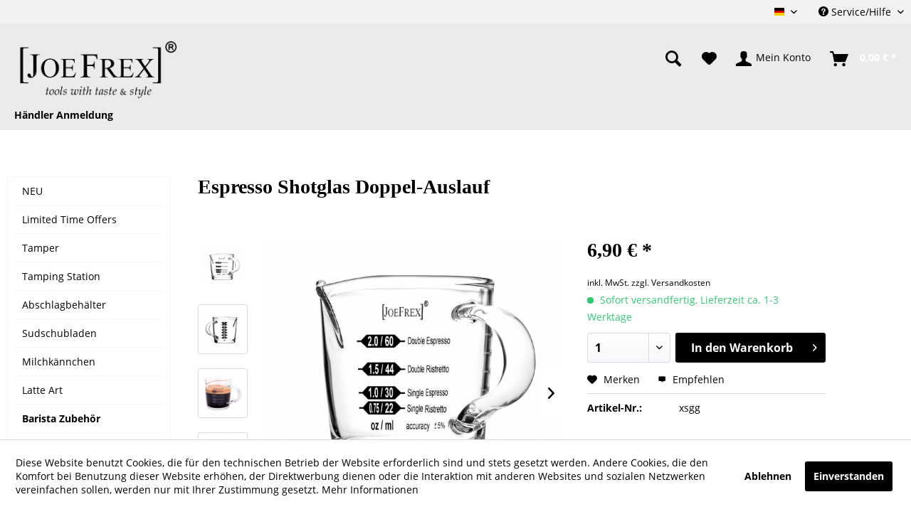

--- FILE ---
content_type: text/html; charset=UTF-8
request_url: https://www.joefrex.de/detail/index/sArticle/436
body_size: 19813
content:
<!DOCTYPE html>
<html class="no-js" lang="de" itemscope="itemscope" itemtype="http://schema.org/WebPage">
<head>
<meta charset="utf-8">
<meta name="author" content="JoeFrex GmbH - coffee & espresso tools  " />
<meta name="robots" content="index,follow" />
<meta name="revisit-after" content="15 days" />
<meta name="keywords" content="shotglas espresso shot glas espressozubehör zubehör messen single double klein glass glaß mini messbecher minimessbecher schnapsglqas schnapsgläser espressoglas" />
<meta name="description" content="Espresso Shotglass zum Abmessen von Single und Double Espresso &amp; Ristretto, sowie zum nutzen als Espressotasse." />
<meta property="og:type" content="product" />
<meta property="og:site_name" content="JoeFrex GmbH - perfect coffee &amp; espresso tools" />
<meta property="og:url" content="https://www.joefrex.de/detail/index/sArticle/436" />
<meta property="og:title" content="Espresso Shotglas Doppel-Auslauf" />
<meta property="og:description" content="&amp;nbsp;Espresso Shotglas mit Doppelauslauf
Bitte wenn möglich nur feucht abwischen, in der Spülmaschine nützt sich der Aufdruck ab.
Maße :…" />
<meta property="og:image" content="https://www.joefrex.de/media/image/82/11/f2/xsgg10.png" />
<meta property="product:brand" content="JoeFrex GmbH" />
<meta property="product:price" content="6,90" />
<meta property="product:product_link" content="https://www.joefrex.de/detail/index/sArticle/436" />
<meta name="twitter:card" content="product" />
<meta name="twitter:site" content="JoeFrex GmbH - perfect coffee &amp; espresso tools" />
<meta name="twitter:title" content="Espresso Shotglas Doppel-Auslauf" />
<meta name="twitter:description" content="&amp;nbsp;Espresso Shotglas mit Doppelauslauf
Bitte wenn möglich nur feucht abwischen, in der Spülmaschine nützt sich der Aufdruck ab.
Maße :…" />
<meta name="twitter:image" content="https://www.joefrex.de/media/image/82/11/f2/xsgg10.png" />
<meta itemprop="copyrightHolder" content="JoeFrex GmbH - perfect coffee &amp; espresso tools" />
<meta itemprop="copyrightYear" content="2014" />
<meta itemprop="isFamilyFriendly" content="True" />
<meta itemprop="image" content="https://www.joefrex.de/media/image/c5/3c/85/logo-neu-grau.jpg" />
<meta name="viewport" content="width=device-width, initial-scale=1.0, user-scalable=no">
<meta name="mobile-web-app-capable" content="yes">
<meta name="apple-mobile-web-app-title" content="JoeFrex GmbH - perfect coffee &amp; espresso tools">
<meta name="apple-mobile-web-app-capable" content="yes">
<meta name="apple-mobile-web-app-status-bar-style" content="default">
<link rel="apple-touch-icon-precomposed" href="https://www.joefrex.de/media/image/23/6e/98/Joefrex-weiss-schwaraz.jpg">
<link rel="shortcut icon" href="https://www.joefrex.de/media/image/1a/69/3d/jf2.png">
<meta name="msapplication-navbutton-color" content="#FFF" />
<meta name="application-name" content="JoeFrex GmbH - perfect coffee &amp; espresso tools" />
<meta name="msapplication-starturl" content="https://www.joefrex.de/" />
<meta name="msapplication-window" content="width=1024;height=768" />
<meta name="msapplication-TileImage" content="https://www.joefrex.de/media/image/23/6e/98/Joefrex-weiss-schwaraz.jpg">
<meta name="msapplication-TileColor" content="#FFF">
<meta name="theme-color" content="#FFF" />
<link rel="canonical" href="https://www.joefrex.de/detail/index/sArticle/436" />
<title itemprop="name">Espresso Shotglas Doppelauslauf | JoeFrex GmbH - perfect coffee &amp; espresso tools</title>
<link href="/web/cache/1717572856_9fe0c334e1c9882ca830daa6d8facea8.css" media="all" rel="stylesheet" type="text/css" />
<link rel="stylesheet" type="text/css" href="https://www.joefrex.de/themes/Frontend/JoeFrex/frontend/_public/src/js/style.css"/>
</head>
<body class="is--ctl-detail is--act-index" >
<div class="page-wrap">
<noscript class="noscript-main">
<div class="alert is--warning">
<div class="alert--icon">
<i class="icon--element icon--warning"></i>
</div>
<div class="alert--content">
Um JoeFrex&#x20;GmbH&#x20;-&#x20;perfect&#x20;coffee&#x20;&amp;&#x20;espresso&#x20;tools in vollem Umfang nutzen zu k&ouml;nnen, empfehlen wir Ihnen Javascript in Ihrem Browser zu aktiveren.
</div>
</div>
</noscript>
<header class="header-main">
<div class="top-bar">
<div class="container block-group">
<nav class="top-bar--navigation block" role="menubar">

            <div class="top-bar--language navigation--entry">
            
                                    <form method="post" class="language--form">
                        
                            <div class="field--select">
                                                                    <div class="language--flag de_DE">Deutsch</div>
                                                                
                                    <div class="select-field">
                                        <select name="__shop" class="language--select" data-auto-submit="true">
                                                                                            <option value="1" selected="selected">
                                                    Deutsch
                                                </option>
                                                                                            <option value="2" >
                                                    Englisch
                                                </option>
                                                                                    </select>
                                    </div>
                                
                                <input type="hidden" name="__redirect" value="1">
                                
                            </div>
                        
                    </form>
                            
        </div>
    



    

<div class="navigation--entry entry--service has--drop-down" role="menuitem" aria-haspopup="true" data-drop-down-menu="true">
<i class="icon--service"></i> Service/Hilfe
<ul class="service--list is--rounded" role="menu">
<li class="service--entry" role="menuitem">
<a class="service--link" href="https://www.joefrex.de/registerFC/index/sValidation/H" title="Händler-Login" >
Händler-Login
</a>
</li>
<li class="service--entry" role="menuitem">
<a class="service--link" href="https://www.joefrex.de/hilfe-support" title="Hilfe / Support" >
Hilfe / Support
</a>
</li>
<li class="service--entry" role="menuitem">
<a class="service--link" href="https://www.joefrex.de/agb" title="AGB" >
AGB
</a>
</li>
<li class="service--entry" role="menuitem">
<a class="service--link" href="https://www.joefrex.de/forms/index/sFid/5" title="Kontakt" target="_self">
Kontakt
</a>
</li>
<li class="service--entry" role="menuitem">
<a class="service--link" href="https://www.joefrex.de/widerrufsrecht" title="Widerrufsrecht &amp; Rückgabe" >
Widerrufsrecht & Rückgabe
</a>
</li>
<li class="service--entry" role="menuitem">
<a class="service--link" href="https://www.joefrex.de/datenschutz" title="Datenschutz" >
Datenschutz
</a>
</li>
<li class="service--entry" role="menuitem">
<a class="service--link" href="https://www.joefrex.de/versand-und-zahlungsbedingungen" title="Versand und Zahlungsbedingungen" >
Versand und Zahlungsbedingungen
</a>
</li>
<li class="service--entry" role="menuitem">
<a class="service--link" href="https://www.joefrex.de/impressum" title="Impressum &amp; Anfahrt" >
Impressum & Anfahrt
</a>
</li>
</ul>
</div>
</nav>
</div>
</div>
<div class="container header--navigation">
<div class="logo-main block-group" role="banner">
<div class="logo--shop block">
<a class="logo--link" href="https://www.joefrex.de/" title="JoeFrex GmbH - perfect coffee &amp; espresso tools - zur Startseite wechseln">
<picture>
<source srcset="https://www.joefrex.de/media/image/c5/3c/85/logo-neu-grau.jpg" media="(min-width: 78.75em)">
<source srcset="https://www.joefrex.de/media/image/c5/3c/85/logo-neu-grau.jpg" media="(min-width: 64em)">
<source srcset="https://www.joefrex.de/media/image/c5/3c/85/logo-neu-grau.jpg" media="(min-width: 48em)">
<img srcset="https://www.joefrex.de/media/image/c5/3c/85/logo-neu-grau.jpg" alt="JoeFrex GmbH - perfect coffee &amp; espresso tools - zur Startseite wechseln" />
</picture>
</a>
</div>
<div style="float: none; clear: both; position: relative; top: 20px;">
<br />
<a href="https://www.joefrex.de/registerFC/index/sValidation/H"><b> Händler Anmeldung </b></a>
</div>
</div>
<nav class="shop--navigation block-group">
<ul class="navigation--list block-group" role="menubar">
<li class="navigation--entry entry--menu-left" role="menuitem">
<a class="entry--link entry--trigger btn is--icon-left" href="#offcanvas--left" data-offcanvas="true" data-offCanvasSelector=".sidebar-main">
<i class="icon--menu"></i> Menü
</a>
</li>
<li class="navigation--entry entry--search" role="menuitem" data-search="true" aria-haspopup="true" data-minLength="3">
<a class="btn entry--link entry--trigger" href="#show-hide--search" title="Suche anzeigen / schließen">
<i class="icon--search"></i>
<span class="search--display">Suchen</span>
</a>
<form action="/search" method="get" class="main-search--form">
<input type="search" name="sSearch" class="main-search--field" autocomplete="off" autocapitalize="off" placeholder="Suchbegriff..." maxlength="30" />
<button type="submit" class="main-search--button">
<i class="icon--search"></i>
<span class="main-search--text">Suchen</span>
</button>
<div class="form--ajax-loader">&nbsp;</div>
</form>
<div class="main-search--results"></div>
</li>

    <li class="navigation--entry entry--notepad" role="menuitem">
        
        <a href="https://www.joefrex.de/note" title="Merkzettel" class="btn">
            <i class="icon--heart"></i>
                    </a>
    </li>




    <li class="navigation--entry entry--account"
        role="menuitem"
        data-offcanvas="true"
        data-offCanvasSelector=".account--dropdown-navigation">
        
            <a href="https://www.joefrex.de/account"
               title="Mein Konto"
               class="btn is--icon-left entry--link account--link">
                <i class="icon--account"></i>
                                    <span class="account--display">
                        Mein Konto
                    </span>
                            </a>
        

            </li>




    <li class="navigation--entry entry--cart" role="menuitem">
        
        <a class="btn is--icon-left cart--link" href="https://www.joefrex.de/checkout/cart" title="Warenkorb">
            <span class="cart--display">
                                    Warenkorb
                            </span>

            <span class="badge is--primary is--minimal cart--quantity is--hidden">0</span>

            <i class="icon--basket"></i>

            <span class="cart--amount">
                0,00&nbsp;&euro; *
            </span>
        </a>
        <div class="ajax-loader">&nbsp;</div>
    </li>



</ul>
</nav>
<div class="container--ajax-cart" data-collapse-cart="true"></div>
</div>
</header>
<nav class="navigation-main">
<div class="container" data-menu-scroller="true" data-listSelector=".navigation--list.container" data-viewPortSelector=".navigation--list-wrapper">
<div class="navigation--list-wrapper">
<ul class="navigation--list container" role="menubar" itemscope="itemscope" itemtype="http://schema.org/SiteNavigationElement">
<li class="navigation--entry is--home" role="menuitem"><a class="navigation--link is--first" href="https://www.joefrex.de/" title="Home" itemprop="url"><span itemprop="name">Home</span></a></li><li class="navigation--entry" role="menuitem"><a class="navigation--link" href="https://www.joefrex.de/milchkaennchen/" title="Milchkännchen" itemprop="url"><span itemprop="name">Milchkännchen</span></a></li><li class="navigation--entry" role="menuitem"><a class="navigation--link" href="https://www.joefrex.de/cat/index/sCategory/69" title="logo-clip.com" itemprop="url"><span itemprop="name">logo-clip.com</span></a></li>            </ul>
</div>
</div>
</nav>
<section class="content-main container block-group">
<nav class="content--breadcrumb block">
<ul class="breadcrumb--list" role="menu" itemscope itemtype="http://schema.org/BreadcrumbList">
<li class="breadcrumb--entry is--active" itemprop="itemListElement" itemscope itemtype="http://schema.org/ListItem">
<a class="breadcrumb--link" href="https://www.joefrex.de/barista-zubehoer/" title="Barista Zubehör" itemprop="item">
<link itemprop="url" href="https://www.joefrex.de/barista-zubehoer/" />
<span class="breadcrumb--title" itemprop="name">Barista Zubehör</span>
</a>
<meta itemprop="position" content="0" />
</li>
</ul>
</nav>
<div class="content-main--inner">
<aside class="sidebar-main off-canvas">
<div class="navigation--smartphone">
<ul class="navigation--list ">
<li class="navigation--entry entry--close-off-canvas">
<a href="#close-categories-menu" title="Menü schließen" class="navigation--link">
Menü schließen <i class="icon--arrow-right"></i>
</a>
</li>
</ul>
<div class="mobile--switches">

            <div class="top-bar--language navigation--entry">
            
                                    <form method="post" class="language--form">
                        
                            <div class="field--select">
                                                                    <div class="language--flag de_DE">Deutsch</div>
                                                                
                                    <div class="select-field">
                                        <select name="__shop" class="language--select" data-auto-submit="true">
                                                                                            <option value="1" selected="selected">
                                                    Deutsch
                                                </option>
                                                                                            <option value="2" >
                                                    Englisch
                                                </option>
                                                                                    </select>
                                    </div>
                                
                                <input type="hidden" name="__redirect" value="1">
                                
                            </div>
                        
                    </form>
                            
        </div>
    



    

</div>
</div>
<div class="sidebar--categories-wrapper" data-subcategory-nav="true" data-mainCategoryId="3" data-categoryId="16" data-fetchUrl="/widgets/listing/getCategory/categoryId/16">
<div class="categories--headline navigation--headline">
Kategorien
</div>
<div class="sidebar--categories-navigation">
<ul class="sidebar--navigation categories--navigation navigation--list is--drop-down is--level0 is--rounded" role="menu">
<li class="navigation--entry" role="menuitem">
<a class="navigation--link" href="https://www.joefrex.de/kunde-gefragt-hier-entscheiden-sie/" data-categoryId="58" data-fetchUrl="/widgets/listing/getCategory/categoryId/58" title="NEU" >
NEU
</a>
</li>
<li class="navigation--entry" role="menuitem">
<a class="navigation--link" href="https://www.joefrex.de/neuheiten-und-aktionen-/" data-categoryId="52" data-fetchUrl="/widgets/listing/getCategory/categoryId/52" title="Limited Time Offers" >
Limited Time Offers
</a>
</li>
<li class="navigation--entry has--sub-children" role="menuitem">
<a class="navigation--link link--go-forward" href="https://www.joefrex.de/tamper/" data-categoryId="7" data-fetchUrl="/widgets/listing/getCategory/categoryId/7" title="Tamper" >
Tamper
<span class="is--icon-right">
<i class="icon--arrow-right"></i>
</span>
</a>
</li>
<li class="navigation--entry" role="menuitem">
<a class="navigation--link" href="https://www.joefrex.de/tamper-station/" data-categoryId="6" data-fetchUrl="/widgets/listing/getCategory/categoryId/6" title="Tamping Station" >
Tamping Station
</a>
</li>
<li class="navigation--entry" role="menuitem">
<a class="navigation--link" href="https://www.joefrex.de/abschlagbehaelter/" data-categoryId="8" data-fetchUrl="/widgets/listing/getCategory/categoryId/8" title="Abschlagbehälter" >
Abschlagbehälter
</a>
</li>
<li class="navigation--entry" role="menuitem">
<a class="navigation--link" href="https://www.joefrex.de/sudschubladen/" data-categoryId="9" data-fetchUrl="/widgets/listing/getCategory/categoryId/9" title="Sudschubladen" >
Sudschubladen
</a>
</li>
<li class="navigation--entry" role="menuitem">
<a class="navigation--link" href="https://www.joefrex.de/milchkaennchen/" data-categoryId="10" data-fetchUrl="/widgets/listing/getCategory/categoryId/10" title="Milchkännchen" >
Milchkännchen
</a>
</li>
<li class="navigation--entry" role="menuitem">
<a class="navigation--link" href="https://www.joefrex.de/latte-art/" data-categoryId="11" data-fetchUrl="/widgets/listing/getCategory/categoryId/11" title="Latte Art" >
Latte Art
</a>
</li>
<li class="navigation--entry is--active" role="menuitem">
<a class="navigation--link is--active" href="https://www.joefrex.de/barista-zubehoer/" data-categoryId="16" data-fetchUrl="/widgets/listing/getCategory/categoryId/16" title="Barista Zubehör" >
Barista Zubehör
</a>
</li>
<li class="navigation--entry" role="menuitem">
<a class="navigation--link" href="https://www.joefrex.de/filter-kaffee/" data-categoryId="12" data-fetchUrl="/widgets/listing/getCategory/categoryId/12" title="Filter Kaffee" >
Filter Kaffee
</a>
</li>
<li class="navigation--entry" role="menuitem">
<a class="navigation--link" href="https://www.joefrex.de/kaffeeroesterei/" data-categoryId="15" data-fetchUrl="/widgets/listing/getCategory/categoryId/15" title="Kaffeerösterei" >
Kaffeerösterei
</a>
</li>
<li class="navigation--entry" role="menuitem">
<a class="navigation--link" href="https://www.joefrex.de/tassen-becher/" data-categoryId="13" data-fetchUrl="/widgets/listing/getCategory/categoryId/13" title="Tassen | Schalen" >
Tassen | Schalen
</a>
</li>
<li class="navigation--entry" role="menuitem">
<a class="navigation--link" href="https://www.joefrex.de/kaffeeloeffel-und-co./" data-categoryId="14" data-fetchUrl="/widgets/listing/getCategory/categoryId/14" title="Kaffeelöffel &amp; Co." >
Kaffeelöffel & Co.
</a>
</li>
<li class="navigation--entry" role="menuitem">
<a class="navigation--link" href="https://www.joefrex.de/kaffee-geschenke/" data-categoryId="20" data-fetchUrl="/widgets/listing/getCategory/categoryId/20" title="Kaffee Geschenke" >
Kaffee Geschenke
</a>
</li>
<li class="navigation--entry" role="menuitem">
<a class="navigation--link" href="https://www.joefrex.de/reinigungsmittel/" data-categoryId="18" data-fetchUrl="/widgets/listing/getCategory/categoryId/18" title="Reinigungsmittel" >
Reinigungsmittel
</a>
</li>
<li class="navigation--entry" role="menuitem">
<a class="navigation--link" href="https://www.joefrex.de/reinigungstools/" data-categoryId="17" data-fetchUrl="/widgets/listing/getCategory/categoryId/17" title="Bürsten | Pinsel | Lappen" >
Bürsten | Pinsel | Lappen
</a>
</li>
<li class="navigation--entry" role="menuitem">
<a class="navigation--link" href="https://www.joefrex.de/rohrzucker/" data-categoryId="19" data-fetchUrl="/widgets/listing/getCategory/categoryId/19" title="Rohrzucker | Tee" >
Rohrzucker | Tee
</a>
</li>
<li class="navigation--entry" role="menuitem">
<a class="navigation--link" href="https://www.joefrex.de/siebtraeger-siebe/" data-categoryId="42" data-fetchUrl="/widgets/listing/getCategory/categoryId/42" title="Siebträger/ Siebe" >
Siebträger/ Siebe
</a>
</li>
<li class="navigation--entry" role="menuitem">
<a class="navigation--link" href="https://www.joefrex.de/ersatzteile/" data-categoryId="46" data-fetchUrl="/widgets/listing/getCategory/categoryId/46" title="Ersatzteile" >
Ersatzteile
</a>
</li>
<li class="navigation--entry" role="menuitem">
<a class="navigation--link" href="https://www.joefrex.de/cat/index/sCategory/69" data-categoryId="69" data-fetchUrl="/widgets/listing/getCategory/categoryId/69" title="logo-clip.com" >
logo-clip.com
</a>
</li>
<li class="navigation--entry has--sub-children" role="menuitem">
<a class="navigation--link link--go-forward" href="https://www.joefrex.de/mobile-kueche/" data-categoryId="56" data-fetchUrl="/widgets/listing/getCategory/categoryId/56" title="emjobe Küche" >
emjobe Küche
<span class="is--icon-right">
<i class="icon--arrow-right"></i>
</span>
</a>
</li>
</ul>
</div>
<div class="shop-sites--container is--rounded">
<div class="shop-sites--headline navigation--headline">
Informationen
</div>
<ul class="shop-sites--navigation sidebar--navigation navigation--list is--drop-down is--level0" role="menu">
<li class="navigation--entry" role="menuitem">
<a class="navigation--link" href="https://www.joefrex.de/registerFC/index/sValidation/H" title="Händler-Login" data-categoryId="21" data-fetchUrl="/widgets/listing/getCustomPage/pageId/21" >
Händler-Login
</a>
</li>
<li class="navigation--entry" role="menuitem">
<a class="navigation--link" href="https://www.joefrex.de/hilfe-support" title="Hilfe / Support" data-categoryId="2" data-fetchUrl="/widgets/listing/getCustomPage/pageId/2" >
Hilfe / Support
</a>
</li>
<li class="navigation--entry" role="menuitem">
<a class="navigation--link" href="https://www.joefrex.de/agb" title="AGB" data-categoryId="4" data-fetchUrl="/widgets/listing/getCustomPage/pageId/4" >
AGB
</a>
</li>
<li class="navigation--entry" role="menuitem">
<a class="navigation--link" href="https://www.joefrex.de/forms/index/sFid/5" title="Kontakt" data-categoryId="1" data-fetchUrl="/widgets/listing/getCustomPage/pageId/1" target="_self">
Kontakt
</a>
</li>
<li class="navigation--entry" role="menuitem">
<a class="navigation--link" href="https://www.joefrex.de/widerrufsrecht" title="Widerrufsrecht &amp; Rückgabe" data-categoryId="8" data-fetchUrl="/widgets/listing/getCustomPage/pageId/8" >
Widerrufsrecht & Rückgabe
</a>
</li>
<li class="navigation--entry" role="menuitem">
<a class="navigation--link" href="https://www.joefrex.de/datenschutz" title="Datenschutz" data-categoryId="7" data-fetchUrl="/widgets/listing/getCustomPage/pageId/7" >
Datenschutz
</a>
</li>
<li class="navigation--entry" role="menuitem">
<a class="navigation--link" href="https://www.joefrex.de/versand-und-zahlungsbedingungen" title="Versand und Zahlungsbedingungen" data-categoryId="6" data-fetchUrl="/widgets/listing/getCustomPage/pageId/6" >
Versand und Zahlungsbedingungen
</a>
</li>
<li class="navigation--entry" role="menuitem">
<a class="navigation--link" href="https://www.joefrex.de/impressum" title="Impressum &amp; Anfahrt" data-categoryId="3" data-fetchUrl="/widgets/listing/getCustomPage/pageId/3" >
Impressum & Anfahrt
</a>
</li>
</ul>
</div>
</div>
</aside>
<div class="content--wrapper">
<aside class="sidebar-main off-canvas">
<div class="navigation--smartphone">
<ul class="navigation--list ">
<li class="navigation--entry entry--close-off-canvas">
<a href="#close-categories-menu" title="Menü schließen" class="navigation--link">
Menü schließen <i class="icon--arrow-right"></i>
</a>
</li>
</ul>
<div class="mobile--switches">

            <div class="top-bar--language navigation--entry">
            
                                    <form method="post" class="language--form">
                        
                            <div class="field--select">
                                                                    <div class="language--flag de_DE">Deutsch</div>
                                                                
                                    <div class="select-field">
                                        <select name="__shop" class="language--select" data-auto-submit="true">
                                                                                            <option value="1" selected="selected">
                                                    Deutsch
                                                </option>
                                                                                            <option value="2" >
                                                    Englisch
                                                </option>
                                                                                    </select>
                                    </div>
                                
                                <input type="hidden" name="__redirect" value="1">
                                
                            </div>
                        
                    </form>
                            
        </div>
    



    

</div>
</div>
<div class="sidebar--categories-wrapper" data-subcategory-nav="true" data-mainCategoryId="3" data-categoryId="16" data-fetchUrl="/widgets/listing/getCategory/categoryId/16">
<div class="categories--headline navigation--headline">
Kategorien
</div>
<div class="sidebar--categories-navigation">
<ul class="sidebar--navigation categories--navigation navigation--list is--drop-down is--level0 is--rounded" role="menu">
<li class="navigation--entry" role="menuitem">
<a class="navigation--link" href="https://www.joefrex.de/kunde-gefragt-hier-entscheiden-sie/" data-categoryId="58" data-fetchUrl="/widgets/listing/getCategory/categoryId/58" title="NEU" >
NEU
</a>
</li>
<li class="navigation--entry" role="menuitem">
<a class="navigation--link" href="https://www.joefrex.de/neuheiten-und-aktionen-/" data-categoryId="52" data-fetchUrl="/widgets/listing/getCategory/categoryId/52" title="Limited Time Offers" >
Limited Time Offers
</a>
</li>
<li class="navigation--entry has--sub-children" role="menuitem">
<a class="navigation--link link--go-forward" href="https://www.joefrex.de/tamper/" data-categoryId="7" data-fetchUrl="/widgets/listing/getCategory/categoryId/7" title="Tamper" >
Tamper
<span class="is--icon-right">
<i class="icon--arrow-right"></i>
</span>
</a>
</li>
<li class="navigation--entry" role="menuitem">
<a class="navigation--link" href="https://www.joefrex.de/tamper-station/" data-categoryId="6" data-fetchUrl="/widgets/listing/getCategory/categoryId/6" title="Tamping Station" >
Tamping Station
</a>
</li>
<li class="navigation--entry" role="menuitem">
<a class="navigation--link" href="https://www.joefrex.de/abschlagbehaelter/" data-categoryId="8" data-fetchUrl="/widgets/listing/getCategory/categoryId/8" title="Abschlagbehälter" >
Abschlagbehälter
</a>
</li>
<li class="navigation--entry" role="menuitem">
<a class="navigation--link" href="https://www.joefrex.de/sudschubladen/" data-categoryId="9" data-fetchUrl="/widgets/listing/getCategory/categoryId/9" title="Sudschubladen" >
Sudschubladen
</a>
</li>
<li class="navigation--entry" role="menuitem">
<a class="navigation--link" href="https://www.joefrex.de/milchkaennchen/" data-categoryId="10" data-fetchUrl="/widgets/listing/getCategory/categoryId/10" title="Milchkännchen" >
Milchkännchen
</a>
</li>
<li class="navigation--entry" role="menuitem">
<a class="navigation--link" href="https://www.joefrex.de/latte-art/" data-categoryId="11" data-fetchUrl="/widgets/listing/getCategory/categoryId/11" title="Latte Art" >
Latte Art
</a>
</li>
<li class="navigation--entry is--active" role="menuitem">
<a class="navigation--link is--active" href="https://www.joefrex.de/barista-zubehoer/" data-categoryId="16" data-fetchUrl="/widgets/listing/getCategory/categoryId/16" title="Barista Zubehör" >
Barista Zubehör
</a>
</li>
<li class="navigation--entry" role="menuitem">
<a class="navigation--link" href="https://www.joefrex.de/filter-kaffee/" data-categoryId="12" data-fetchUrl="/widgets/listing/getCategory/categoryId/12" title="Filter Kaffee" >
Filter Kaffee
</a>
</li>
<li class="navigation--entry" role="menuitem">
<a class="navigation--link" href="https://www.joefrex.de/kaffeeroesterei/" data-categoryId="15" data-fetchUrl="/widgets/listing/getCategory/categoryId/15" title="Kaffeerösterei" >
Kaffeerösterei
</a>
</li>
<li class="navigation--entry" role="menuitem">
<a class="navigation--link" href="https://www.joefrex.de/tassen-becher/" data-categoryId="13" data-fetchUrl="/widgets/listing/getCategory/categoryId/13" title="Tassen | Schalen" >
Tassen | Schalen
</a>
</li>
<li class="navigation--entry" role="menuitem">
<a class="navigation--link" href="https://www.joefrex.de/kaffeeloeffel-und-co./" data-categoryId="14" data-fetchUrl="/widgets/listing/getCategory/categoryId/14" title="Kaffeelöffel &amp; Co." >
Kaffeelöffel & Co.
</a>
</li>
<li class="navigation--entry" role="menuitem">
<a class="navigation--link" href="https://www.joefrex.de/kaffee-geschenke/" data-categoryId="20" data-fetchUrl="/widgets/listing/getCategory/categoryId/20" title="Kaffee Geschenke" >
Kaffee Geschenke
</a>
</li>
<li class="navigation--entry" role="menuitem">
<a class="navigation--link" href="https://www.joefrex.de/reinigungsmittel/" data-categoryId="18" data-fetchUrl="/widgets/listing/getCategory/categoryId/18" title="Reinigungsmittel" >
Reinigungsmittel
</a>
</li>
<li class="navigation--entry" role="menuitem">
<a class="navigation--link" href="https://www.joefrex.de/reinigungstools/" data-categoryId="17" data-fetchUrl="/widgets/listing/getCategory/categoryId/17" title="Bürsten | Pinsel | Lappen" >
Bürsten | Pinsel | Lappen
</a>
</li>
<li class="navigation--entry" role="menuitem">
<a class="navigation--link" href="https://www.joefrex.de/rohrzucker/" data-categoryId="19" data-fetchUrl="/widgets/listing/getCategory/categoryId/19" title="Rohrzucker | Tee" >
Rohrzucker | Tee
</a>
</li>
<li class="navigation--entry" role="menuitem">
<a class="navigation--link" href="https://www.joefrex.de/siebtraeger-siebe/" data-categoryId="42" data-fetchUrl="/widgets/listing/getCategory/categoryId/42" title="Siebträger/ Siebe" >
Siebträger/ Siebe
</a>
</li>
<li class="navigation--entry" role="menuitem">
<a class="navigation--link" href="https://www.joefrex.de/ersatzteile/" data-categoryId="46" data-fetchUrl="/widgets/listing/getCategory/categoryId/46" title="Ersatzteile" >
Ersatzteile
</a>
</li>
<li class="navigation--entry" role="menuitem">
<a class="navigation--link" href="https://www.joefrex.de/cat/index/sCategory/69" data-categoryId="69" data-fetchUrl="/widgets/listing/getCategory/categoryId/69" title="logo-clip.com" >
logo-clip.com
</a>
</li>
<li class="navigation--entry has--sub-children" role="menuitem">
<a class="navigation--link link--go-forward" href="https://www.joefrex.de/mobile-kueche/" data-categoryId="56" data-fetchUrl="/widgets/listing/getCategory/categoryId/56" title="emjobe Küche" >
emjobe Küche
<span class="is--icon-right">
<i class="icon--arrow-right"></i>
</span>
</a>
</li>
</ul>
</div>
<div class="shop-sites--container is--rounded">
<div class="shop-sites--headline navigation--headline">
Informationen
</div>
<ul class="shop-sites--navigation sidebar--navigation navigation--list is--drop-down is--level0" role="menu">
<li class="navigation--entry" role="menuitem">
<a class="navigation--link" href="https://www.joefrex.de/registerFC/index/sValidation/H" title="Händler-Login" data-categoryId="21" data-fetchUrl="/widgets/listing/getCustomPage/pageId/21" >
Händler-Login
</a>
</li>
<li class="navigation--entry" role="menuitem">
<a class="navigation--link" href="https://www.joefrex.de/hilfe-support" title="Hilfe / Support" data-categoryId="2" data-fetchUrl="/widgets/listing/getCustomPage/pageId/2" >
Hilfe / Support
</a>
</li>
<li class="navigation--entry" role="menuitem">
<a class="navigation--link" href="https://www.joefrex.de/agb" title="AGB" data-categoryId="4" data-fetchUrl="/widgets/listing/getCustomPage/pageId/4" >
AGB
</a>
</li>
<li class="navigation--entry" role="menuitem">
<a class="navigation--link" href="https://www.joefrex.de/forms/index/sFid/5" title="Kontakt" data-categoryId="1" data-fetchUrl="/widgets/listing/getCustomPage/pageId/1" target="_self">
Kontakt
</a>
</li>
<li class="navigation--entry" role="menuitem">
<a class="navigation--link" href="https://www.joefrex.de/widerrufsrecht" title="Widerrufsrecht &amp; Rückgabe" data-categoryId="8" data-fetchUrl="/widgets/listing/getCustomPage/pageId/8" >
Widerrufsrecht & Rückgabe
</a>
</li>
<li class="navigation--entry" role="menuitem">
<a class="navigation--link" href="https://www.joefrex.de/datenschutz" title="Datenschutz" data-categoryId="7" data-fetchUrl="/widgets/listing/getCustomPage/pageId/7" >
Datenschutz
</a>
</li>
<li class="navigation--entry" role="menuitem">
<a class="navigation--link" href="https://www.joefrex.de/versand-und-zahlungsbedingungen" title="Versand und Zahlungsbedingungen" data-categoryId="6" data-fetchUrl="/widgets/listing/getCustomPage/pageId/6" >
Versand und Zahlungsbedingungen
</a>
</li>
<li class="navigation--entry" role="menuitem">
<a class="navigation--link" href="https://www.joefrex.de/impressum" title="Impressum &amp; Anfahrt" data-categoryId="3" data-fetchUrl="/widgets/listing/getCustomPage/pageId/3" >
Impressum & Anfahrt
</a>
</li>
</ul>
</div>
</div>
</aside>
<div class="content product--details" itemscope itemtype="http://schema.org/Product" data-ajax-wishlist="true" data-compare-ajax="true" data-ajax-variants-container="true">
<header class="product--header">
<div class="product--info">
<h1 class="product--title" itemprop="name">
Espresso Shotglas Doppel-Auslauf
</h1>
</div>
</header>
<div class="product--detail-upper block-group">
<div class="product--image-container image-slider product--image-zoom" data-image-slider="true" data-image-gallery="true" data-maxZoom="0" data-thumbnails=".image--thumbnails" >
<div class="image--thumbnails image-slider--thumbnails">
<div class="image-slider--thumbnails-slide">
<a href="https://www.joefrex.de/media/image/82/11/f2/xsgg10.png" title="Vorschau: Espresso Shotglas Doppel-Auslauf" class="thumbnail--link is--active">
<img srcset="https://www.joefrex.de/media/image/ae/69/9f/xsgg10_300x300.png, https://www.joefrex.de/media/image/e4/f2/16/xsgg10_300x300@2x.png 2x" alt="Vorschau: Espresso Shotglas Doppel-Auslauf" title="Vorschau: Espresso Shotglas Doppel-Auslauf" class="thumbnail--image" />
</a>
<a href="https://www.joefrex.de/media/image/c5/9a/fd/xsgg_-9.png" title="Vorschau: Espresso Shotglas Doppel-Auslauf" class="thumbnail--link">
<img srcset="https://www.joefrex.de/media/image/b5/b4/46/xsgg_-9_300x300.png, https://www.joefrex.de/media/image/0c/05/3d/xsgg_-9_300x300@2x.png 2x" alt="Vorschau: Espresso Shotglas Doppel-Auslauf" title="Vorschau: Espresso Shotglas Doppel-Auslauf" class="thumbnail--image" />
</a>
<a href="https://www.joefrex.de/media/image/aa/2e/b3/xsgg_12.jpg" title="Vorschau: Espresso Shotglas Doppel-Auslauf" class="thumbnail--link">
<img srcset="https://www.joefrex.de/media/image/1f/63/f9/xsgg_12_300x300.jpg, https://www.joefrex.de/media/image/74/4b/6e/xsgg_12_300x300@2x.jpg 2x" alt="Vorschau: Espresso Shotglas Doppel-Auslauf" title="Vorschau: Espresso Shotglas Doppel-Auslauf" class="thumbnail--image" />
</a>
<a href="https://www.joefrex.de/media/image/88/51/28/verpackung.jpg" title="Vorschau: Espresso Shotglas Doppel-Auslauf" class="thumbnail--link">
<img srcset="https://www.joefrex.de/media/image/d1/fa/33/verpackung_300x300.jpg, https://www.joefrex.de/media/image/4e/0e/fb/verpackung_300x300@2x.jpg 2x" alt="Vorschau: Espresso Shotglas Doppel-Auslauf" title="Vorschau: Espresso Shotglas Doppel-Auslauf" class="thumbnail--image" />
</a>
<a href="https://www.joefrex.de/media/image/c7/1f/69/xsgg1.png" title="Vorschau: Espresso Shotglas Doppel-Auslauf" class="thumbnail--link">
<img srcset="https://www.joefrex.de/media/image/c7/a5/a7/xsgg1_300x300.png, https://www.joefrex.de/media/image/83/6e/eb/xsgg1_300x300@2x.png 2x" alt="Vorschau: Espresso Shotglas Doppel-Auslauf" title="Vorschau: Espresso Shotglas Doppel-Auslauf" class="thumbnail--image" />
</a>
</div>
</div>
<div class="image-slider--container">
<div class="image-slider--slide">
<div class="image--box image-slider--item">
<span class="image--element" data-img-large="https://www.joefrex.de/media/image/a3/10/64/xsgg10_600x600.png" data-img-small="https://www.joefrex.de/media/image/ae/69/9f/xsgg10_300x300.png" data-img-original="https://www.joefrex.de/media/image/82/11/f2/xsgg10.png" data-alt="Espresso Shotglas Doppel-Auslauf">
<span class="image--media">
<img srcset="https://www.joefrex.de/media/image/a3/10/64/xsgg10_600x600.png, https://www.joefrex.de/media/image/a9/40/fb/xsgg10_600x600@2x.png 2x" src="https://www.joefrex.de/media/image/a3/10/64/xsgg10_600x600.png" alt="Espresso Shotglas Doppel-Auslauf" itemprop="image" />
</span>
</span>
</div>
<div class="image--box image-slider--item">
<span class="image--element" data-img-large="https://www.joefrex.de/media/image/49/e8/b9/xsgg_-9_600x600.png" data-img-small="https://www.joefrex.de/media/image/b5/b4/46/xsgg_-9_300x300.png" data-img-original="https://www.joefrex.de/media/image/c5/9a/fd/xsgg_-9.png" data-alt="Espresso Shotglas Doppel-Auslauf">
<span class="image--media">
<img srcset="https://www.joefrex.de/media/image/49/e8/b9/xsgg_-9_600x600.png, https://www.joefrex.de/media/image/b2/fd/47/xsgg_-9_600x600@2x.png 2x" alt="Espresso Shotglas Doppel-Auslauf" itemprop="image" />
</span>
</span>
</div>
<div class="image--box image-slider--item">
<span class="image--element" data-img-large="https://www.joefrex.de/media/image/4c/ac/da/xsgg_12_600x600.jpg" data-img-small="https://www.joefrex.de/media/image/1f/63/f9/xsgg_12_300x300.jpg" data-img-original="https://www.joefrex.de/media/image/aa/2e/b3/xsgg_12.jpg" data-alt="Espresso Shotglas Doppel-Auslauf">
<span class="image--media">
<img srcset="https://www.joefrex.de/media/image/4c/ac/da/xsgg_12_600x600.jpg, https://www.joefrex.de/media/image/cb/92/84/xsgg_12_600x600@2x.jpg 2x" alt="Espresso Shotglas Doppel-Auslauf" itemprop="image" />
</span>
</span>
</div>
<div class="image--box image-slider--item">
<span class="image--element" data-img-large="https://www.joefrex.de/media/image/a4/17/26/verpackung_600x600.jpg" data-img-small="https://www.joefrex.de/media/image/d1/fa/33/verpackung_300x300.jpg" data-img-original="https://www.joefrex.de/media/image/88/51/28/verpackung.jpg" data-alt="Espresso Shotglas Doppel-Auslauf">
<span class="image--media">
<img srcset="https://www.joefrex.de/media/image/a4/17/26/verpackung_600x600.jpg, https://www.joefrex.de/media/image/d4/06/32/verpackung_600x600@2x.jpg 2x" alt="Espresso Shotglas Doppel-Auslauf" itemprop="image" />
</span>
</span>
</div>
<div class="image--box image-slider--item">
<span class="image--element" data-img-large="https://www.joefrex.de/media/image/34/fb/8b/xsgg1_600x600.png" data-img-small="https://www.joefrex.de/media/image/c7/a5/a7/xsgg1_300x300.png" data-img-original="https://www.joefrex.de/media/image/c7/1f/69/xsgg1.png" data-alt="Espresso Shotglas Doppel-Auslauf">
<span class="image--media">
<img srcset="https://www.joefrex.de/media/image/34/fb/8b/xsgg1_600x600.png, https://www.joefrex.de/media/image/29/c1/d8/xsgg1_600x600@2x.png 2x" alt="Espresso Shotglas Doppel-Auslauf" itemprop="image" />
</span>
</span>
</div>
</div>
</div>
<div class="image--dots image-slider--dots panel--dot-nav">
<a href="#" class="dot--link">&nbsp;</a>
<a href="#" class="dot--link">&nbsp;</a>
<a href="#" class="dot--link">&nbsp;</a>
<a href="#" class="dot--link">&nbsp;</a>
<a href="#" class="dot--link">&nbsp;</a>
</div>
</div>
<div class="product--buybox block">
<meta itemprop="brand" content="JoeFrex GmbH"/>
<meta itemprop="weight" content="0.11 kg"/>
<div itemprop="offers" itemscope itemtype="http://schema.org/Offer" class="buybox--inner">
<meta itemprop="priceCurrency" content="EUR"/>
<div class="product--price price--default">
<span class="price--content content--default">
<meta itemprop="price" content="6.90">
6,90&nbsp;&euro; *
</span>
</div>
<p class="product--tax" data-content="" data-modalbox="true" data-targetSelector="a" data-mode="ajax">
inkl. MwSt. <a title="Versandkosten" href="https://www.joefrex.de/versand-und-zahlungsbedingungen" style="text-decoration:underline">zzgl. Versandkosten</a>
</p>
<div class="product--delivery">
<link itemprop="availability" href="http://schema.org/InStock" />
<p class="delivery--information">
<span class="delivery--text delivery--text-available">
<i class="delivery--status-icon delivery--status-available"></i>
Sofort versandfertig, Lieferzeit ca. 1-3 Werktage
</span>
</p>
</div>
<div class="product--configurator">
</div>
<form name="sAddToBasket" method="post" action="https://www.joefrex.de/checkout/addArticle" class="buybox--form" data-add-article="true" data-eventName="submit">
<input type="hidden" name="sActionIdentifier" value=""/>
<input type="hidden" name="sAddAccessories" id="sAddAccessories" value=""/>
<input type="hidden" name="sAdd" value="xsgg"/>
<div class="buybox--button-container block-group">
<div class="buybox--quantity block">
<div class="select-field">
<select id="sQuantity" name="sQuantity" class="quantity--select">
<option value="1">1</option>
<option value="2">2</option>
<option value="3">3</option>
<option value="4">4</option>
<option value="5">5</option>
<option value="6">6</option>
<option value="7">7</option>
<option value="8">8</option>
<option value="9">9</option>
<option value="10">10</option>
<option value="11">11</option>
<option value="12">12</option>
<option value="13">13</option>
<option value="14">14</option>
<option value="15">15</option>
<option value="16">16</option>
<option value="17">17</option>
<option value="18">18</option>
<option value="19">19</option>
<option value="20">20</option>
<option value="21">21</option>
<option value="22">22</option>
<option value="23">23</option>
<option value="24">24</option>
<option value="25">25</option>
<option value="26">26</option>
<option value="27">27</option>
<option value="28">28</option>
<option value="29">29</option>
<option value="30">30</option>
<option value="31">31</option>
<option value="32">32</option>
<option value="33">33</option>
<option value="34">34</option>
<option value="35">35</option>
<option value="36">36</option>
<option value="37">37</option>
<option value="38">38</option>
<option value="39">39</option>
<option value="40">40</option>
<option value="41">41</option>
<option value="42">42</option>
<option value="43">43</option>
<option value="44">44</option>
<option value="45">45</option>
<option value="46">46</option>
<option value="47">47</option>
<option value="48">48</option>
<option value="49">49</option>
<option value="50">50</option>
<option value="51">51</option>
<option value="52">52</option>
<option value="53">53</option>
<option value="54">54</option>
<option value="55">55</option>
<option value="56">56</option>
<option value="57">57</option>
<option value="58">58</option>
<option value="59">59</option>
<option value="60">60</option>
<option value="61">61</option>
<option value="62">62</option>
<option value="63">63</option>
<option value="64">64</option>
<option value="65">65</option>
<option value="66">66</option>
<option value="67">67</option>
<option value="68">68</option>
<option value="69">69</option>
<option value="70">70</option>
<option value="71">71</option>
<option value="72">72</option>
<option value="73">73</option>
<option value="74">74</option>
<option value="75">75</option>
<option value="76">76</option>
<option value="77">77</option>
<option value="78">78</option>
<option value="79">79</option>
<option value="80">80</option>
<option value="81">81</option>
<option value="82">82</option>
<option value="83">83</option>
<option value="84">84</option>
<option value="85">85</option>
<option value="86">86</option>
<option value="87">87</option>
<option value="88">88</option>
<option value="89">89</option>
<option value="90">90</option>
<option value="91">91</option>
<option value="92">92</option>
<option value="93">93</option>
<option value="94">94</option>
<option value="95">95</option>
<option value="96">96</option>
<option value="97">97</option>
<option value="98">98</option>
<option value="99">99</option>
<option value="100">100</option>
<option value="101">101</option>
<option value="102">102</option>
<option value="103">103</option>
<option value="104">104</option>
<option value="105">105</option>
<option value="106">106</option>
<option value="107">107</option>
<option value="108">108</option>
<option value="109">109</option>
<option value="110">110</option>
<option value="111">111</option>
<option value="112">112</option>
<option value="113">113</option>
<option value="114">114</option>
<option value="115">115</option>
<option value="116">116</option>
<option value="117">117</option>
<option value="118">118</option>
<option value="119">119</option>
<option value="120">120</option>
<option value="121">121</option>
<option value="122">122</option>
<option value="123">123</option>
<option value="124">124</option>
<option value="125">125</option>
<option value="126">126</option>
<option value="127">127</option>
<option value="128">128</option>
<option value="129">129</option>
<option value="130">130</option>
<option value="131">131</option>
<option value="132">132</option>
<option value="133">133</option>
<option value="134">134</option>
<option value="135">135</option>
<option value="136">136</option>
<option value="137">137</option>
<option value="138">138</option>
<option value="139">139</option>
<option value="140">140</option>
<option value="141">141</option>
<option value="142">142</option>
<option value="143">143</option>
<option value="144">144</option>
<option value="145">145</option>
<option value="146">146</option>
<option value="147">147</option>
<option value="148">148</option>
<option value="149">149</option>
<option value="150">150</option>
<option value="151">151</option>
<option value="152">152</option>
<option value="153">153</option>
<option value="154">154</option>
<option value="155">155</option>
<option value="156">156</option>
<option value="157">157</option>
<option value="158">158</option>
<option value="159">159</option>
<option value="160">160</option>
<option value="161">161</option>
<option value="162">162</option>
<option value="163">163</option>
<option value="164">164</option>
<option value="165">165</option>
<option value="166">166</option>
<option value="167">167</option>
<option value="168">168</option>
<option value="169">169</option>
<option value="170">170</option>
<option value="171">171</option>
<option value="172">172</option>
<option value="173">173</option>
<option value="174">174</option>
<option value="175">175</option>
<option value="176">176</option>
<option value="177">177</option>
<option value="178">178</option>
<option value="179">179</option>
<option value="180">180</option>
<option value="181">181</option>
<option value="182">182</option>
<option value="183">183</option>
<option value="184">184</option>
<option value="185">185</option>
<option value="186">186</option>
<option value="187">187</option>
<option value="188">188</option>
<option value="189">189</option>
<option value="190">190</option>
<option value="191">191</option>
<option value="192">192</option>
<option value="193">193</option>
<option value="194">194</option>
<option value="195">195</option>
<option value="196">196</option>
<option value="197">197</option>
<option value="198">198</option>
<option value="199">199</option>
<option value="200">200</option>
<option value="201">201</option>
<option value="202">202</option>
<option value="203">203</option>
<option value="204">204</option>
<option value="205">205</option>
<option value="206">206</option>
<option value="207">207</option>
<option value="208">208</option>
<option value="209">209</option>
<option value="210">210</option>
<option value="211">211</option>
<option value="212">212</option>
<option value="213">213</option>
<option value="214">214</option>
<option value="215">215</option>
<option value="216">216</option>
<option value="217">217</option>
<option value="218">218</option>
<option value="219">219</option>
<option value="220">220</option>
<option value="221">221</option>
<option value="222">222</option>
<option value="223">223</option>
<option value="224">224</option>
<option value="225">225</option>
<option value="226">226</option>
<option value="227">227</option>
<option value="228">228</option>
<option value="229">229</option>
<option value="230">230</option>
<option value="231">231</option>
<option value="232">232</option>
<option value="233">233</option>
<option value="234">234</option>
<option value="235">235</option>
<option value="236">236</option>
<option value="237">237</option>
<option value="238">238</option>
<option value="239">239</option>
<option value="240">240</option>
<option value="241">241</option>
<option value="242">242</option>
<option value="243">243</option>
<option value="244">244</option>
<option value="245">245</option>
<option value="246">246</option>
<option value="247">247</option>
<option value="248">248</option>
<option value="249">249</option>
<option value="250">250</option>
<option value="251">251</option>
<option value="252">252</option>
<option value="253">253</option>
<option value="254">254</option>
<option value="255">255</option>
<option value="256">256</option>
<option value="257">257</option>
<option value="258">258</option>
<option value="259">259</option>
<option value="260">260</option>
<option value="261">261</option>
<option value="262">262</option>
<option value="263">263</option>
<option value="264">264</option>
<option value="265">265</option>
<option value="266">266</option>
<option value="267">267</option>
<option value="268">268</option>
<option value="269">269</option>
<option value="270">270</option>
<option value="271">271</option>
<option value="272">272</option>
<option value="273">273</option>
<option value="274">274</option>
<option value="275">275</option>
<option value="276">276</option>
<option value="277">277</option>
<option value="278">278</option>
<option value="279">279</option>
<option value="280">280</option>
<option value="281">281</option>
<option value="282">282</option>
<option value="283">283</option>
<option value="284">284</option>
<option value="285">285</option>
<option value="286">286</option>
<option value="287">287</option>
<option value="288">288</option>
<option value="289">289</option>
<option value="290">290</option>
<option value="291">291</option>
<option value="292">292</option>
<option value="293">293</option>
<option value="294">294</option>
<option value="295">295</option>
<option value="296">296</option>
<option value="297">297</option>
<option value="298">298</option>
<option value="299">299</option>
<option value="300">300</option>
<option value="301">301</option>
<option value="302">302</option>
<option value="303">303</option>
<option value="304">304</option>
<option value="305">305</option>
<option value="306">306</option>
<option value="307">307</option>
<option value="308">308</option>
<option value="309">309</option>
<option value="310">310</option>
<option value="311">311</option>
<option value="312">312</option>
<option value="313">313</option>
<option value="314">314</option>
<option value="315">315</option>
<option value="316">316</option>
<option value="317">317</option>
<option value="318">318</option>
<option value="319">319</option>
<option value="320">320</option>
<option value="321">321</option>
<option value="322">322</option>
<option value="323">323</option>
<option value="324">324</option>
<option value="325">325</option>
<option value="326">326</option>
<option value="327">327</option>
<option value="328">328</option>
<option value="329">329</option>
<option value="330">330</option>
<option value="331">331</option>
<option value="332">332</option>
<option value="333">333</option>
<option value="334">334</option>
<option value="335">335</option>
<option value="336">336</option>
<option value="337">337</option>
<option value="338">338</option>
<option value="339">339</option>
<option value="340">340</option>
<option value="341">341</option>
<option value="342">342</option>
<option value="343">343</option>
<option value="344">344</option>
<option value="345">345</option>
<option value="346">346</option>
<option value="347">347</option>
<option value="348">348</option>
<option value="349">349</option>
<option value="350">350</option>
<option value="351">351</option>
<option value="352">352</option>
<option value="353">353</option>
<option value="354">354</option>
<option value="355">355</option>
<option value="356">356</option>
<option value="357">357</option>
<option value="358">358</option>
<option value="359">359</option>
<option value="360">360</option>
<option value="361">361</option>
<option value="362">362</option>
<option value="363">363</option>
<option value="364">364</option>
<option value="365">365</option>
<option value="366">366</option>
<option value="367">367</option>
<option value="368">368</option>
<option value="369">369</option>
<option value="370">370</option>
<option value="371">371</option>
<option value="372">372</option>
<option value="373">373</option>
<option value="374">374</option>
<option value="375">375</option>
<option value="376">376</option>
<option value="377">377</option>
<option value="378">378</option>
<option value="379">379</option>
<option value="380">380</option>
<option value="381">381</option>
<option value="382">382</option>
<option value="383">383</option>
<option value="384">384</option>
<option value="385">385</option>
<option value="386">386</option>
<option value="387">387</option>
<option value="388">388</option>
<option value="389">389</option>
<option value="390">390</option>
<option value="391">391</option>
<option value="392">392</option>
<option value="393">393</option>
<option value="394">394</option>
<option value="395">395</option>
<option value="396">396</option>
<option value="397">397</option>
<option value="398">398</option>
<option value="399">399</option>
<option value="400">400</option>
<option value="401">401</option>
<option value="402">402</option>
<option value="403">403</option>
<option value="404">404</option>
<option value="405">405</option>
<option value="406">406</option>
<option value="407">407</option>
<option value="408">408</option>
<option value="409">409</option>
<option value="410">410</option>
<option value="411">411</option>
<option value="412">412</option>
<option value="413">413</option>
<option value="414">414</option>
<option value="415">415</option>
<option value="416">416</option>
<option value="417">417</option>
<option value="418">418</option>
<option value="419">419</option>
<option value="420">420</option>
<option value="421">421</option>
<option value="422">422</option>
<option value="423">423</option>
<option value="424">424</option>
<option value="425">425</option>
<option value="426">426</option>
<option value="427">427</option>
<option value="428">428</option>
<option value="429">429</option>
<option value="430">430</option>
<option value="431">431</option>
<option value="432">432</option>
<option value="433">433</option>
<option value="434">434</option>
<option value="435">435</option>
<option value="436">436</option>
<option value="437">437</option>
<option value="438">438</option>
<option value="439">439</option>
<option value="440">440</option>
<option value="441">441</option>
<option value="442">442</option>
<option value="443">443</option>
<option value="444">444</option>
<option value="445">445</option>
<option value="446">446</option>
<option value="447">447</option>
<option value="448">448</option>
<option value="449">449</option>
<option value="450">450</option>
<option value="451">451</option>
<option value="452">452</option>
<option value="453">453</option>
<option value="454">454</option>
<option value="455">455</option>
<option value="456">456</option>
<option value="457">457</option>
<option value="458">458</option>
<option value="459">459</option>
<option value="460">460</option>
<option value="461">461</option>
<option value="462">462</option>
<option value="463">463</option>
<option value="464">464</option>
<option value="465">465</option>
<option value="466">466</option>
<option value="467">467</option>
<option value="468">468</option>
<option value="469">469</option>
<option value="470">470</option>
<option value="471">471</option>
<option value="472">472</option>
<option value="473">473</option>
<option value="474">474</option>
<option value="475">475</option>
<option value="476">476</option>
<option value="477">477</option>
<option value="478">478</option>
<option value="479">479</option>
<option value="480">480</option>
<option value="481">481</option>
<option value="482">482</option>
<option value="483">483</option>
<option value="484">484</option>
<option value="485">485</option>
<option value="486">486</option>
<option value="487">487</option>
<option value="488">488</option>
<option value="489">489</option>
<option value="490">490</option>
<option value="491">491</option>
<option value="492">492</option>
<option value="493">493</option>
<option value="494">494</option>
<option value="495">495</option>
<option value="496">496</option>
<option value="497">497</option>
<option value="498">498</option>
<option value="499">499</option>
<option value="500">500</option>
<option value="501">501</option>
<option value="502">502</option>
<option value="503">503</option>
<option value="504">504</option>
<option value="505">505</option>
<option value="506">506</option>
<option value="507">507</option>
<option value="508">508</option>
<option value="509">509</option>
<option value="510">510</option>
<option value="511">511</option>
<option value="512">512</option>
<option value="513">513</option>
<option value="514">514</option>
<option value="515">515</option>
<option value="516">516</option>
<option value="517">517</option>
<option value="518">518</option>
<option value="519">519</option>
<option value="520">520</option>
<option value="521">521</option>
<option value="522">522</option>
<option value="523">523</option>
<option value="524">524</option>
<option value="525">525</option>
<option value="526">526</option>
<option value="527">527</option>
<option value="528">528</option>
<option value="529">529</option>
<option value="530">530</option>
<option value="531">531</option>
<option value="532">532</option>
<option value="533">533</option>
<option value="534">534</option>
<option value="535">535</option>
<option value="536">536</option>
<option value="537">537</option>
<option value="538">538</option>
<option value="539">539</option>
<option value="540">540</option>
<option value="541">541</option>
<option value="542">542</option>
<option value="543">543</option>
<option value="544">544</option>
<option value="545">545</option>
<option value="546">546</option>
<option value="547">547</option>
<option value="548">548</option>
<option value="549">549</option>
<option value="550">550</option>
<option value="551">551</option>
<option value="552">552</option>
<option value="553">553</option>
<option value="554">554</option>
<option value="555">555</option>
<option value="556">556</option>
<option value="557">557</option>
<option value="558">558</option>
<option value="559">559</option>
<option value="560">560</option>
<option value="561">561</option>
<option value="562">562</option>
<option value="563">563</option>
<option value="564">564</option>
<option value="565">565</option>
<option value="566">566</option>
<option value="567">567</option>
<option value="568">568</option>
<option value="569">569</option>
<option value="570">570</option>
<option value="571">571</option>
<option value="572">572</option>
<option value="573">573</option>
<option value="574">574</option>
<option value="575">575</option>
<option value="576">576</option>
<option value="577">577</option>
<option value="578">578</option>
<option value="579">579</option>
<option value="580">580</option>
<option value="581">581</option>
<option value="582">582</option>
<option value="583">583</option>
<option value="584">584</option>
<option value="585">585</option>
<option value="586">586</option>
<option value="587">587</option>
<option value="588">588</option>
<option value="589">589</option>
<option value="590">590</option>
<option value="591">591</option>
<option value="592">592</option>
<option value="593">593</option>
<option value="594">594</option>
<option value="595">595</option>
<option value="596">596</option>
<option value="597">597</option>
<option value="598">598</option>
<option value="599">599</option>
<option value="600">600</option>
</select>
</div>
</div>
<button class="buybox--button block btn is--primary is--icon-right is--center is--large" name="In den Warenkorb">
<span class="buy-btn--cart-add">In den</span> <span class="buy-btn--cart-text">Warenkorb</span> <i class="icon--arrow-right"></i>
</button>
</div>
</form>
<nav class="product--actions">
<form action="https://www.joefrex.de/note/add/ordernumber/xsgg" method="post" class="action--form">
<button type="submit" class="action--link link--notepad" title="Auf den Merkzettel" data-ajaxUrl="https://www.joefrex.de/note/ajaxAdd/ordernumber/xsgg" data-text="Gemerkt">
<i class="icon--heart"></i> <span class="action--text">Merken</span>
</button>
</form>
<a href="https://www.joefrex.de/tellafriend/index/sArticle/436" rel="nofollow" title="Artikel weiterempfehlen" class="action--link link--tell-a-friend">
<i class="icon--comment"></i> Empfehlen
</a>
</nav>
</div>
<ul class="product--base-info list--unstyled">
<li class="base-info--entry entry--sku">
<strong class="entry--label">
Artikel-Nr.:
</strong>
<meta itemprop="productID" content="841"/>
<span class="entry--content" itemprop="sku">
xsgg
</span>
</li>
</ul>
</div>
</div>
<div class="tab-menu--product">
<div class="tab--navigation">
<a href="#" class="tab--link" title="Beschreibung" data-tabName="description">Beschreibung</a>
</div>
<div class="tab--container-list">
<div class="tab--container">
<div class="tab--header">
<a href="#" class="tab--title" title="Beschreibung">Beschreibung</a>
</div>
<div class="tab--preview">
&nbsp;Espresso Shotglas mit Doppelauslauf
Bitte wenn möglich nur feucht abwischen, in der...<a href="#" class="tab--link" title=" mehr"> mehr</a>
</div>
<div class="tab--content">
<div class="buttons--off-canvas">
<a href="#" title="Menü schließen" class="close--off-canvas">
<i class="icon--arrow-left"></i>
Menü schließen
</a>
</div>
<div class="content--description">
<div class="content--title">
Produktinformationen "Espresso Shotglas Doppel-Auslauf"
</div>
<div class="product--description" itemprop="description">
<p><span style="font-size: large;">&nbsp;Espresso Shotglas mit Doppelauslauf</span></p>
<ul>
<li><span style="font-size: medium;">Bitte wenn möglich nur feucht abwischen, in der Spülmaschine nützt sich der Aufdruck ab.</span></li>
<li><span style="font-size: medium;">Maße : 4,5 cm x 4,5 cm x 6,5 cm /&nbsp;1,8 x 1,8 x 2,6 Zoll (+/- 5% Genauigkeit)</span></li>
<li><span style="font-size: medium;">Volumen: 70 ml / 2.4 oz</span></li>
</ul>
<p><span style="font-size: medium;">Shotglass zum Abmessen von Single und Double Shot eines Ristrettos und Espressos.&nbsp;Das Glas ist robust, hitzebeständig. Der Henckel und Doppelauslauf erleichtern das Eingießen bei der Verwendung für Lattemacchiato. Ideal zum abmessen des Volumens deines Espressos für dein perfektes Barista-Erlebnis!</span></p>
<p><span style="font-size: medium;">Order Nr: xsgg</span></p>
<p><span style="font-size: medium;">&nbsp;</span></p>
</div>
<div class="content--title">
Weiterführende Links zu "Espresso Shotglas Doppel-Auslauf"
</div>
<ul class="content--list list--unstyled">
<li class="list--entry">
<a href="https://www.joefrex.de/support/index/sFid/16/sInquiry/detail/sOrdernumber/xsgg" rel="nofollow" class="content--link link--contact" title="Fragen zum Artikel?">
<i class="icon--arrow-right"></i> Fragen zum Artikel?
</a>
</li>
<li class="list--entry">
<a href="https://www.joefrex.de/joefrex/" target="_parent" class="content--link link--supplier" title="Weitere Artikel von JoeFrex GmbH">
<i class="icon--arrow-right"></i> Weitere Artikel von JoeFrex GmbH
</a>
</li>
</ul>
</div>
</div>
</div>
</div>
</div>
<div class="tab-menu--cross-selling">
<div class="tab--navigation">
<a href="#content--similar-products" title="Ähnliche Artikel" class="tab--link">Ähnliche Artikel</a>
<a href="#content--also-bought" title="Kunden kauften auch" class="tab--link">Kunden kauften auch</a>
<a href="#content--customer-viewed" title="Kunden haben sich ebenfalls angesehen" class="tab--link">Kunden haben sich ebenfalls angesehen</a>
</div>
<div class="tab--container-list">
<div class="tab--container" data-tab-id="similar">
<div class="tab--header">
<a href="#" class="tab--title" title="Ähnliche Artikel">Ähnliche Artikel</a>
</div>
<div class="tab--content content--similar">
<div class="similar--content">
<div class="product-slider " data-initOnEvent="onShowContent-similar" data-product-slider="true">
<div class="product-slider--container">
<div class="product-slider--item">
<div class="product--box box--slider" data-page-index="" data-ordernumber="xsm" >
<div class="box--content is--rounded">
<div class="product--badges">
</div>
<div class="product--info">
<a href="https://www.joefrex.de/barista-zubehoer/75/bruehdruckmanometer" title="Brühdruckmanometer" class="product--image" >
<span class="image--element">
<span class="image--media">
<img srcset="https://www.joefrex.de/media/image/88/df/2f/12_xsm_siebtrager_bruhdruck_manometer_300x300.jpg, https://www.joefrex.de/media/image/1e/22/da/12_xsm_siebtrager_bruhdruck_manometer_300x300@2x.jpg 2x" alt="Brühdruckmanometer" title="Brühdruckmanometer" />
</span>
</span>
</a>
<a href="https://www.joefrex.de/barista-zubehoer/75/bruehdruckmanometer" class="product--title" title="Brühdruckmanometer">
Brühdruckmanometer
</a>
<div class="product--price-info">
<div class="price--unit">
</div>
<div class="product--price">
<span class="price--default is--nowrap">
19,90&nbsp;&euro;
*
</span>
</div>
</div>
</div>
</div>
</div>
</div>
<div class="product-slider--item">
<div class="product--box box--slider" data-page-index="" data-ordernumber="xth" >
<div class="box--content is--rounded">
<div class="product--badges">
</div>
<div class="product--info">
<a href="https://www.joefrex.de/barista-zubehoer/78/thermometer" title="Edelstahl Eintauch-Thermometer" class="product--image" >
<span class="image--element">
<span class="image--media">
<img srcset="https://www.joefrex.de/media/image/7b/bd/b3/xth_thermometer_-png_300x300.png, https://www.joefrex.de/media/image/f3/df/82/xth_thermometer_-png_300x300@2x.png 2x" alt="Edelstahl Eintauch-Thermometer" title="Edelstahl Eintauch-Thermometer" />
</span>
</span>
</a>
<a href="https://www.joefrex.de/barista-zubehoer/78/thermometer" class="product--title" title="Edelstahl Eintauch-Thermometer">
Edelstahl Eintauch-Thermometer
</a>
<div class="product--price-info">
<div class="price--unit">
</div>
<div class="product--price">
<span class="price--default is--nowrap">
6,90&nbsp;&euro;
*
</span>
</div>
</div>
</div>
</div>
</div>
</div>
<div class="product-slider--item">
<div class="product--box box--slider" data-page-index="" data-ordernumber="xsg" >
<div class="box--content is--rounded">
<div class="product--badges">
</div>
<div class="product--info">
<a href="https://www.joefrex.de/barista-zubehoer/79/espresso-shotglas" title="Espresso Shotglas" class="product--image" >
<span class="image--element">
<span class="image--media">
<img srcset="https://www.joefrex.de/media/image/b1/36/e9/12_xsg_espresso_shot_glassGX30XDK3W7LQG_300x300.jpg, https://www.joefrex.de/media/image/25/3f/26/12_xsg_espresso_shot_glassGX30XDK3W7LQG_300x300@2x.jpg 2x" alt="Espresso Shotglas" title="Espresso Shotglas" />
</span>
</span>
</a>
<a href="https://www.joefrex.de/barista-zubehoer/79/espresso-shotglas" class="product--title" title="Espresso Shotglas">
Espresso Shotglas
</a>
<div class="product--price-info">
<div class="price--unit">
</div>
<div class="product--price">
<span class="price--default is--nowrap">
4,49&nbsp;&euro;
*
</span>
</div>
</div>
</div>
</div>
</div>
</div>
</div>
</div>
</div>
</div>
</div>
<div class="tab--container" data-tab-id="alsobought">
<div class="tab--header">
<a href="#" class="tab--title" title="Kunden kauften auch">Kunden kauften auch</a>
</div>
<div class="tab--content content--also-bought">            
            <div class="bought--content">
                
                                                                                                                        



    <div class="product-slider "
                                                                                                                                                                                                                                                   data-initOnEvent="onShowContent-alsobought"         data-product-slider="true">

        
            <div class="product-slider--container">
                                    


    <div class="product-slider--item">
            
            
        
            

    <div class="product--box box--slider"
         data-page-index=""
         data-ordernumber="bf58"
         >

        
            <div class="box--content is--rounded">

                
                
                    


    <div class="product--badges">

        
        
                    

        
        
                    

        
        
                    

        
        
                    
    </div>







                

                
                    <div class="product--info">

                        
                        
                            <a href="https://www.joefrex.de/tamper/unterteile/101/base-flat"
   title="Tamper Base Flat - Normalgrößen"
   class="product--image"
   
   >
    
        <span class="image--element">
            
                <span class="image--media">

                    
                    
                                                                            
                        
                            <img srcset="https://www.joefrex.de/media/image/ce/55/af/2-base-flat-mmR9UuA5Sqjh9HZ_300x300.jpg"
                                 alt="Base Blat"
                                 title="Base Blat" />
                        
                                    </span>
            
        </span>
    
</a>
                        

                        
                        

                        
                        
                            <a href="https://www.joefrex.de/tamper/unterteile/101/base-flat"
                               class="product--title"
                               title="Tamper Base Flat - Normalgrößen">
                                Tamper Base Flat - Normalgrößen
                            </a>
                        

                        
                        
                                                    

                        
                        

                        
                            <div class="product--price-info">

                                
                                
                                    
<div class="price--unit">

    
    
    
    </div>                                

                                
                                
                                    
<div class="product--price">

    
    
        <span class="price--default is--nowrap">
                        25,90&nbsp;&euro;
            *
        </span>
    

    
    
            
</div>
                                
                            </div>
                        

                        

                        
                        
                    </div>
                
            </div>
        
    </div>


    
    </div>
                    


    <div class="product-slider--item">
            
            
        
            

    <div class="product--box box--slider"
         data-page-index=""
         data-ordernumber="ps50.5"
         >

        
            <div class="box--content is--rounded">

                
                
                    


    <div class="product--badges">

        
        
                    

        
        
                    

        
        
                    

        
        
                    
    </div>







                

                
                    <div class="product--info">

                        
                        
                            <a href="https://www.joefrex.de/detail/index/sArticle/423"
   title="Puck Screen 50.5, 53, 58 &amp; 58.5mm"
   class="product--image"
   
   >
    
        <span class="image--element">
            
                <span class="image--media">

                    
                    
                        
                        
                            <img srcset="https://www.joefrex.de/media/image/86/0d/15/Design-ohne-Titel-2024-11-20T161228-213_300x300.png, https://www.joefrex.de/media/image/7b/77/da/Design-ohne-Titel-2024-11-20T161228-213_300x300@2x.png 2x"
                                 alt="Puck Screen 50.5, 53, 58 &amp; 58.5mm"
                                 title="Puck Screen 50.5, 53, 58 &amp; 58.5mm" />
                        
                                    </span>
            
        </span>
    
</a>
                        

                        
                        

                        
                        
                            <a href="https://www.joefrex.de/detail/index/sArticle/423"
                               class="product--title"
                               title="Puck Screen 50.5, 53, 58 &amp; 58.5mm">
                                Puck Screen 50.5, 53, 58 &amp; 58.5mm
                            </a>
                        

                        
                        
                                                    

                        
                        

                        
                            <div class="product--price-info">

                                
                                
                                    
<div class="price--unit">

    
    
    
    </div>                                

                                
                                
                                    
<div class="product--price">

    
    
        <span class="price--default is--nowrap">
                        8,29&nbsp;&euro;
            *
        </span>
    

    
    
            
</div>
                                
                            </div>
                        

                        

                        
                        
                    </div>
                
            </div>
        
    </div>


    
    </div>
                    


    <div class="product-slider--item">
            
            
        
            

    <div class="product--box box--slider"
         data-page-index=""
         data-ordernumber="tms"
         >

        
            <div class="box--content is--rounded">

                
                
                    


    <div class="product--badges">

        
        
                    

        
        
                    

        
        
                    

        
        
                    
    </div>







                

                
                    <div class="product--info">

                        
                        
                            <a href="https://www.joefrex.de/tamper-station/46/tamping-mat-s"
   title="Tampermatte Schwarz - Tamping Matte mit Tamperstand"
   class="product--image"
   
   >
    
        <span class="image--element">
            
                <span class="image--media">

                    
                    
                        
                        
                            <img srcset="https://www.joefrex.de/media/image/7d/96/7d/tms_png_300x300.jpg, https://www.joefrex.de/media/image/a0/4a/2c/tms_png_300x300@2x.jpg 2x"
                                 alt="Tampermatte Schwarz - Tamping Matte mit Tamperstand"
                                 title="Tampermatte Schwarz - Tamping Matte mit Tamperstand" />
                        
                                    </span>
            
        </span>
    
</a>
                        

                        
                        

                        
                        
                            <a href="https://www.joefrex.de/tamper-station/46/tamping-mat-s"
                               class="product--title"
                               title="Tampermatte Schwarz - Tamping Matte mit Tamperstand">
                                Tampermatte Schwarz - Tamping Matte mit...
                            </a>
                        

                        
                        
                                                    

                        
                        

                        
                            <div class="product--price-info">

                                
                                
                                    
<div class="price--unit">

    
    
    
    </div>                                

                                
                                
                                    
<div class="product--price">

    
    
        <span class="price--default is--nowrap">
                        7,99&nbsp;&euro;
            *
        </span>
    

    
    
            
</div>
                                
                            </div>
                        

                        

                        
                        
                    </div>
                
            </div>
        
    </div>


    
    </div>
                    


    <div class="product-slider--item">
            
            
        
            

    <div class="product--box box--slider"
         data-page-index=""
         data-ordernumber="xwt"
         >

        
            <div class="box--content is--rounded">

                
                
                    


    <div class="product--badges">

        
        
                    

        
        
                            <div class="product--badge badge--recommend">
                    NEW
                </div>
                    

        
        
                    

        
        
                    
    </div>







                

                
                    <div class="product--info">

                        
                        
                            <a href="https://www.joefrex.de/detail/index/sArticle/257"
   title="Espresso Waage mit Timer - Kaffeewaage Barista by JoeFrex"
   class="product--image"
   
   >
    
        <span class="image--element">
            
                <span class="image--media">

                    
                    
                        
                        
                            <img srcset="https://www.joefrex.de/media/image/fc/95/26/xwt_1_kaffeewaage_barista_waageQ17XmllOsWoSG_300x300.jpg, https://www.joefrex.de/media/image/be/c4/44/xwt_1_kaffeewaage_barista_waageQ17XmllOsWoSG_300x300@2x.jpg 2x"
                                 alt="Espresso Waage mit Timer - Kaffeewaage Barista by JoeFrex"
                                 title="Espresso Waage mit Timer - Kaffeewaage Barista by JoeFrex" />
                        
                                    </span>
            
        </span>
    
</a>
                        

                        
                        

                        
                        
                            <a href="https://www.joefrex.de/detail/index/sArticle/257"
                               class="product--title"
                               title="Espresso Waage mit Timer - Kaffeewaage Barista by JoeFrex">
                                Espresso Waage mit Timer - Kaffeewaage Barista...
                            </a>
                        

                        
                        
                                                    

                        
                        

                        
                            <div class="product--price-info">

                                
                                
                                    
<div class="price--unit">

    
    
    
    </div>                                

                                
                                
                                    
<div class="product--price">

    
    
        <span class="price--default is--nowrap">
                        28,90&nbsp;&euro;
            *
        </span>
    

    
    
            
</div>
                                
                            </div>
                        

                        

                        
                        
                    </div>
                
            </div>
        
    </div>


    
    </div>
                    


    <div class="product-slider--item">
            
            
        
            

    <div class="product--box box--slider"
         data-page-index=""
         data-ordernumber="cbb"
         >

        
            <div class="box--content is--rounded">

                
                
                    


    <div class="product--badges">

        
        
                    

        
        
                    

        
        
                    

        
        
                    
    </div>







                

                
                    <div class="product--info">

                        
                        
                            <a href="https://www.joefrex.de/reinigungstools/123/gruppenbuerste-basic"
   title="Gruppenbürste / Kaffeepinsel - Basic Schwarz/Rot"
   class="product--image"
   
   >
    
        <span class="image--element">
            
                <span class="image--media">

                    
                    
                        
                        
                            <img srcset="https://www.joefrex.de/media/image/8b/b7/94/13-cb-espresso-group-brush_300x300.jpg, https://www.joefrex.de/media/image/e1/48/fa/13-cb-espresso-group-brush_300x300@2x.jpg 2x"
                                 alt="Gruppenbürste / Kaffeepinsel - Basic Schwarz/Rot"
                                 title="Gruppenbürste / Kaffeepinsel - Basic Schwarz/Rot" />
                        
                                    </span>
            
        </span>
    
</a>
                        

                        
                        

                        
                        
                            <a href="https://www.joefrex.de/reinigungstools/123/gruppenbuerste-basic"
                               class="product--title"
                               title="Gruppenbürste / Kaffeepinsel - Basic Schwarz/Rot">
                                Gruppenbürste / Kaffeepinsel - Basic Schwarz/Rot
                            </a>
                        

                        
                        
                                                    

                        
                        

                        
                            <div class="product--price-info">

                                
                                
                                    
<div class="price--unit">

    
    
    
    </div>                                

                                
                                
                                    
<div class="product--price">

    
    
        <span class="price--default is--nowrap">
                        3,99&nbsp;&euro;
            *
        </span>
    

    
    
            
</div>
                                
                            </div>
                        

                        

                        
                        
                    </div>
                
            </div>
        
    </div>


    
    </div>
                    


    <div class="product-slider--item">
            
            
        
            

    <div class="product--box box--slider"
         data-page-index=""
         data-ordernumber="ltb58"
         >

        
            <div class="box--content is--rounded">

                
                
                    


    <div class="product--badges">

        
        
                    

        
        
                    

        
        
                    

        
        
                    
    </div>







                

                
                    <div class="product--info">

                        
                        
                            <a href="https://www.joefrex.de/detail/index/sArticle/328"
   title="Leveler / Tamper Schwarz"
   class="product--image"
   
   >
    
        <span class="image--element">
            
                <span class="image--media">

                    
                    
                        
                        
                            <img srcset="https://www.joefrex.de/media/image/d6/5c/77/2_ltb53_leveltamper_espresso_300x300.jpg, https://www.joefrex.de/media/image/34/8e/07/2_ltb53_leveltamper_espresso_300x300@2x.jpg 2x"
                                 alt="Leveler / Tamper Schwarz"
                                 title="Leveler / Tamper Schwarz" />
                        
                                    </span>
            
        </span>
    
</a>
                        

                        
                        

                        
                        
                            <a href="https://www.joefrex.de/detail/index/sArticle/328"
                               class="product--title"
                               title="Leveler / Tamper Schwarz">
                                Leveler / Tamper Schwarz
                            </a>
                        

                        
                        
                                                    

                        
                        

                        
                            <div class="product--price-info">

                                
                                
                                    
<div class="price--unit">

    
    
    
    </div>                                

                                
                                
                                    
<div class="product--price">

    
    
        <span class="price--default is--nowrap">
                        39,90&nbsp;&euro;
            *
        </span>
    

    
    
            
</div>
                                
                            </div>
                        

                        

                        
                        
                    </div>
                
            </div>
        
    </div>


    
    </div>
                    


    <div class="product-slider--item">
            
            
        
            

    <div class="product--box box--slider"
         data-page-index=""
         data-ordernumber="tml"
         >

        
            <div class="box--content is--rounded">

                
                
                    


    <div class="product--badges">

        
        
                    

        
        
                    

        
        
                    

        
        
                    
    </div>







                

                
                    <div class="product--info">

                        
                        
                            <a href="https://www.joefrex.de/tamper-station/47/tamping-mat-l"
   title="Tampermatte mit Ecke - Tamping Matte by JoeFrex"
   class="product--image"
   
   >
    
        <span class="image--element">
            
                <span class="image--media">

                    
                    
                        
                        
                            <img srcset="https://www.joefrex.de/media/image/96/85/76/TML_png_SW_300x300.png, https://www.joefrex.de/media/image/cd/a1/30/TML_png_SW_300x300@2x.png 2x"
                                 alt="Tampermatte mit Ecke - Tamping Matte by JoeFrex"
                                 title="Tampermatte mit Ecke - Tamping Matte by JoeFrex" />
                        
                                    </span>
            
        </span>
    
</a>
                        

                        
                        

                        
                        
                            <a href="https://www.joefrex.de/tamper-station/47/tamping-mat-l"
                               class="product--title"
                               title="Tampermatte mit Ecke - Tamping Matte by JoeFrex">
                                Tampermatte mit Ecke - Tamping Matte by JoeFrex
                            </a>
                        

                        
                        
                                                    

                        
                        

                        
                            <div class="product--price-info">

                                
                                
                                    
<div class="price--unit">

    
    
    
    </div>                                

                                
                                
                                    
<div class="product--price">

    
    
        <span class="price--default is--nowrap">
                        14,49&nbsp;&euro;
            *
        </span>
    

    
    
            
</div>
                                
                            </div>
                        

                        

                        
                        
                    </div>
                
            </div>
        
    </div>


    
    </div>
                    


    <div class="product-slider--item">
            
            
        
            

    <div class="product--box box--slider"
         data-page-index=""
         data-ordernumber="bl1"
         >

        
            <div class="box--content is--rounded">

                
                
                    


    <div class="product--badges">

        
        
                    

        
        
                            <div class="product--badge badge--recommend">
                    NEW
                </div>
                    

        
        
                    

        
        
                    
    </div>







                

                
                    <div class="product--info">

                        
                        
                            <a href="https://www.joefrex.de/detail/index/sArticle/253"
   title="Barista Microfasertuch - Schwarz 40x40cm"
   class="product--image"
   
   >
    
        <span class="image--element">
            
                <span class="image--media">

                    
                    
                        
                        
                            <img srcset="https://www.joefrex.de/media/image/f0/0c/e2/12_bl1_barista_towel_black_300x300.jpg, https://www.joefrex.de/media/image/a2/ab/06/12_bl1_barista_towel_black_300x300@2x.jpg 2x"
                                 alt="Barista Microfasertuch - Schwarz 40x40cm"
                                 title="Barista Microfasertuch - Schwarz 40x40cm" />
                        
                                    </span>
            
        </span>
    
</a>
                        

                        
                        

                        
                        
                            <a href="https://www.joefrex.de/detail/index/sArticle/253"
                               class="product--title"
                               title="Barista Microfasertuch - Schwarz 40x40cm">
                                Barista Microfasertuch - Schwarz 40x40cm
                            </a>
                        

                        
                        
                                                    

                        
                        

                        
                            <div class="product--price-info">

                                
                                
                                    
<div class="price--unit">

    
    
    
    </div>                                

                                
                                
                                    
<div class="product--price">

    
    
        <span class="price--default is--nowrap">
                        4,99&nbsp;&euro;
            *
        </span>
    

    
    
            
</div>
                                
                            </div>
                        

                        

                        
                        
                    </div>
                
            </div>
        
    </div>


    
    </div>
                    


    <div class="product-slider--item">
            
            
        
            

    <div class="product--box box--slider"
         data-page-index=""
         data-ordernumber="kmrl"
         >

        
            <div class="box--content is--rounded">

                
                
                    


    <div class="product--badges">

        
        
                    

        
        
                    

        
        
                    

        
        
                    
    </div>







                

                
                    <div class="product--info">

                        
                        
                            <a href="https://www.joefrex.de/detail/index/sArticle/422"
   title="Kombi Tamper Mat (Silikon)"
   class="product--image"
   
   >
    
        <span class="image--element">
            
                <span class="image--media">

                    
                    
                        
                        
                            <img srcset="https://www.joefrex.de/media/image/d6/fb/e8/3_kmrl_kombi_tamper_mat_png_300x300.png, https://www.joefrex.de/media/image/ac/04/be/3_kmrl_kombi_tamper_mat_png_300x300@2x.png 2x"
                                 alt="Kombi Tamper Mat (Silikon)"
                                 title="Kombi Tamper Mat (Silikon)" />
                        
                                    </span>
            
        </span>
    
</a>
                        

                        
                        

                        
                        
                            <a href="https://www.joefrex.de/detail/index/sArticle/422"
                               class="product--title"
                               title="Kombi Tamper Mat (Silikon)">
                                Kombi Tamper Mat (Silikon)
                            </a>
                        

                        
                        
                                                    

                        
                        

                        
                            <div class="product--price-info">

                                
                                
                                    
<div class="price--unit">

    
    
    
    </div>                                

                                
                                
                                    
<div class="product--price">

    
    
        <span class="price--default is--nowrap">
                        12,90&nbsp;&euro;
            *
        </span>
    

    
    
            
</div>
                                
                            </div>
                        

                        

                        
                        
                    </div>
                
            </div>
        
    </div>


    
    </div>
                    


    <div class="product-slider--item">
            
            
        
            

    <div class="product--box box--slider"
         data-page-index=""
         data-ordernumber="dr58"
         >

        
            <div class="box--content is--rounded">

                
                
                    


    <div class="product--badges">

        
        
                    

        
        
                    

        
        
                    

        
        
                    
    </div>







                

                
                    <div class="product--info">

                        
                        
                            <a href="https://www.joefrex.de/detail/index/sArticle/418"
   title="Dosing Ring/ Fülltrichter für Siebträger ø51, ø53, ø58"
   class="product--image"
   
   >
    
        <span class="image--element">
            
                <span class="image--media">

                    
                    
                                                                            
                        
                            <img srcset="https://www.joefrex.de/media/image/75/7c/0a/18_dr58_300x300.jpg, https://www.joefrex.de/media/image/25/2b/bb/18_dr58_300x300@2x.jpg 2x"
                                 alt="Dosing Ring ohne Verpackung"
                                 title="Dosing Ring ohne Verpackung" />
                        
                                    </span>
            
        </span>
    
</a>
                        

                        
                        

                        
                        
                            <a href="https://www.joefrex.de/detail/index/sArticle/418"
                               class="product--title"
                               title="Dosing Ring/ Fülltrichter für Siebträger ø51, ø53, ø58">
                                Dosing Ring/ Fülltrichter für Siebträger ø51,...
                            </a>
                        

                        
                        
                                                    

                        
                        

                        
                            <div class="product--price-info">

                                
                                
                                    
<div class="price--unit">

    
    
    
    </div>                                

                                
                                
                                    
<div class="product--price">

    
    
        <span class="price--default is--nowrap">
                        9,99&nbsp;&euro;
            *
        </span>
    

    
    
            
</div>
                                
                            </div>
                        

                        

                        
                        
                    </div>
                
            </div>
        
    </div>


    
    </div>
                    


    <div class="product-slider--item">
            
            
        
            

    <div class="product--box box--slider"
         data-page-index=""
         data-ordernumber="mk01"
         >

        
            <div class="box--content is--rounded">

                
                
                    


    <div class="product--badges">

        
        
                    

        
        
                    

        
        
                    

        
        
                    
    </div>







                

                
                    <div class="product--info">

                        
                        
                            <a href="https://www.joefrex.de/milchkaennchen/65/milchkaennchen-/-milk-jug-90ml"
   title="Milchkännchen / Milk Jug 90ml"
   class="product--image"
   
   >
    
        <span class="image--element">
            
                <span class="image--media">

                    
                    
                        
                        
                            <img srcset="https://www.joefrex.de/media/image/ee/g0/cd/6-mk01-coffee-mug2_300x300.jpg, https://www.joefrex.de/media/image/89/42/dc/6-mk01-coffee-mug2_300x300@2x.jpg 2x"
                                 alt="Milchkännchen / Milk Jug 90ml"
                                 title="Milchkännchen / Milk Jug 90ml" />
                        
                                    </span>
            
        </span>
    
</a>
                        

                        
                        

                        
                        
                            <a href="https://www.joefrex.de/milchkaennchen/65/milchkaennchen-/-milk-jug-90ml"
                               class="product--title"
                               title="Milchkännchen / Milk Jug 90ml">
                                Milchkännchen / Milk Jug 90ml
                            </a>
                        

                        
                        
                                                    

                        
                        

                        
                            <div class="product--price-info">

                                
                                
                                    
<div class="price--unit">

    
    
    
    </div>                                

                                
                                
                                    
<div class="product--price">

    
    
        <span class="price--default is--nowrap">
                        4,99&nbsp;&euro;
            *
        </span>
    

    
    
            
</div>
                                
                            </div>
                        

                        

                        
                        
                    </div>
                
            </div>
        
    </div>


    
    </div>
                    


    <div class="product-slider--item">
            
            
        
            

    <div class="product--box box--slider"
         data-page-index=""
         data-ordernumber="mk06"
         >

        
            <div class="box--content is--rounded">

                
                
                    


    <div class="product--badges">

        
        
                    

        
        
                    

        
        
                    

        
        
                    
    </div>







                

                
                    <div class="product--info">

                        
                        
                            <a href="https://www.joefrex.de/milchkaennchen/63/milchkaennchen-590ml"
   title="Milchkännchen Edelstahl 590ml - Milk Pitcher by JoeFrex"
   class="product--image"
   
   >
    
        <span class="image--element">
            
                <span class="image--media">

                    
                    
                        
                        
                            <img srcset="https://www.joefrex.de/media/image/a4/7e/b7/6-mk03-milk-pitchers_300x300.jpg, https://www.joefrex.de/media/image/ca/67/dc/6-mk03-milk-pitchers_300x300@2x.jpg 2x"
                                 alt="Milchkännchen Edelstahl 590ml - Milk Pitcher by JoeFrex"
                                 title="Milchkännchen Edelstahl 590ml - Milk Pitcher by JoeFrex" />
                        
                                    </span>
            
        </span>
    
</a>
                        

                        
                        

                        
                        
                            <a href="https://www.joefrex.de/milchkaennchen/63/milchkaennchen-590ml"
                               class="product--title"
                               title="Milchkännchen Edelstahl 590ml - Milk Pitcher by JoeFrex">
                                Milchkännchen Edelstahl 590ml - Milk Pitcher by...
                            </a>
                        

                        
                        
                                                    

                        
                        

                        
                            <div class="product--price-info">

                                
                                
                                    
<div class="price--unit">

    
    
    
    </div>                                

                                
                                
                                    
<div class="product--price">

    
    
        <span class="price--default is--nowrap">
                        14,99&nbsp;&euro;
            *
        </span>
    

    
    
            
</div>
                                
                            </div>
                        

                        

                        
                        
                    </div>
                
            </div>
        
    </div>


    
    </div>
                    


    <div class="product-slider--item">
            
            
        
            

    <div class="product--box box--slider"
         data-page-index=""
         data-ordernumber="kbs"
         >

        
            <div class="box--content is--rounded">

                
                
                    


    <div class="product--badges">

        
        
                    

        
        
                    

        
        
                    

        
        
                    
    </div>







                

                
                    <div class="product--info">

                        
                        
                            <a href="https://www.joefrex.de/abschlagbehaelter/20/abschlagbehaelter-basic-schwarz"
   title="Abschlagbehälter - Knock Box Basic Schwarz"
   class="product--image"
   
   >
    
        <span class="image--element">
            
                <span class="image--media">

                    
                    
                        
                        
                            <img srcset="https://www.joefrex.de/media/image/05/f4/7c/5-kp-knock-box-basic-blackaD8bbdyyDHXgm_300x300.jpg, https://www.joefrex.de/media/image/81/5b/97/5-kp-knock-box-basic-blackaD8bbdyyDHXgm_300x300@2x.jpg 2x"
                                 alt="Abschlagbehälter - Knock Box Basic Schwarz"
                                 title="Abschlagbehälter - Knock Box Basic Schwarz" />
                        
                                    </span>
            
        </span>
    
</a>
                        

                        
                        

                        
                        
                            <a href="https://www.joefrex.de/abschlagbehaelter/20/abschlagbehaelter-basic-schwarz"
                               class="product--title"
                               title="Abschlagbehälter - Knock Box Basic Schwarz">
                                Abschlagbehälter - Knock Box Basic Schwarz
                            </a>
                        

                        
                        
                                                    

                        
                        

                        
                            <div class="product--price-info">

                                
                                
                                    
<div class="price--unit">

    
    
    
    </div>                                

                                
                                
                                    
<div class="product--price">

    
    
        <span class="price--default is--nowrap">
                        27,90&nbsp;&euro;
            *
        </span>
    

    
    
            
</div>
                                
                            </div>
                        

                        

                        
                        
                    </div>
                
            </div>
        
    </div>


    
    </div>
                    


    <div class="product-slider--item">
            
            
        
            

    <div class="product--box box--slider"
         data-page-index=""
         data-ordernumber="mk03"
         >

        
            <div class="box--content is--rounded">

                
                
                    


    <div class="product--badges">

        
        
                    

        
        
                    

        
        
                    

        
        
                    
    </div>







                

                
                    <div class="product--info">

                        
                        
                            <a href="https://www.joefrex.de/milchkaennchen/64/milchkaennchen-350ml"
   title="Milchkännchen Edelstahl 350ml - Milk Pitcher by JoeFrex"
   class="product--image"
   
   >
    
        <span class="image--element">
            
                <span class="image--media">

                    
                    
                        
                        
                            <img srcset="https://www.joefrex.de/media/image/a4/7e/b7/6-mk03-milk-pitchers_300x300.jpg, https://www.joefrex.de/media/image/ca/67/dc/6-mk03-milk-pitchers_300x300@2x.jpg 2x"
                                 alt="Milchkännchen Edelstahl 350ml - Milk Pitcher by JoeFrex"
                                 title="Milchkännchen Edelstahl 350ml - Milk Pitcher by JoeFrex" />
                        
                                    </span>
            
        </span>
    
</a>
                        

                        
                        

                        
                        
                            <a href="https://www.joefrex.de/milchkaennchen/64/milchkaennchen-350ml"
                               class="product--title"
                               title="Milchkännchen Edelstahl 350ml - Milk Pitcher by JoeFrex">
                                Milchkännchen Edelstahl 350ml - Milk Pitcher by...
                            </a>
                        

                        
                        
                                                    

                        
                        

                        
                            <div class="product--price-info">

                                
                                
                                    
<div class="price--unit">

    
    
    
    </div>                                

                                
                                
                                    
<div class="product--price">

    
    
        <span class="price--default is--nowrap">
                        12,99&nbsp;&euro;
            *
        </span>
    

    
    
            
</div>
                                
                            </div>
                        

                        

                        
                        
                    </div>
                
            </div>
        
    </div>


    
    </div>
                    


    <div class="product-slider--item">
            
            
        
            

    <div class="product--box box--slider"
         data-page-index=""
         data-ordernumber="xsg"
         >

        
            <div class="box--content is--rounded">

                
                
                    


    <div class="product--badges">

        
        
                    

        
        
                    

        
        
                    

        
        
                    
    </div>







                

                
                    <div class="product--info">

                        
                        
                            <a href="https://www.joefrex.de/barista-zubehoer/79/espresso-shotglas"
   title="Espresso Shotglas"
   class="product--image"
   
   >
    
        <span class="image--element">
            
                <span class="image--media">

                    
                    
                        
                        
                            <img srcset="https://www.joefrex.de/media/image/b1/36/e9/12_xsg_espresso_shot_glassGX30XDK3W7LQG_300x300.jpg, https://www.joefrex.de/media/image/25/3f/26/12_xsg_espresso_shot_glassGX30XDK3W7LQG_300x300@2x.jpg 2x"
                                 alt="Espresso Shotglas"
                                 title="Espresso Shotglas" />
                        
                                    </span>
            
        </span>
    
</a>
                        

                        
                        

                        
                        
                            <a href="https://www.joefrex.de/barista-zubehoer/79/espresso-shotglas"
                               class="product--title"
                               title="Espresso Shotglas">
                                Espresso Shotglas
                            </a>
                        

                        
                        
                                                    

                        
                        

                        
                            <div class="product--price-info">

                                
                                
                                    
<div class="price--unit">

    
    
    
    </div>                                

                                
                                
                                    
<div class="product--price">

    
    
        <span class="price--default is--nowrap">
                        4,49&nbsp;&euro;
            *
        </span>
    

    
    
            
</div>
                                
                            </div>
                        

                        

                        
                        
                    </div>
                
            </div>
        
    </div>


    
    </div>
                    


    <div class="product-slider--item">
            
            
        
            

    <div class="product--box box--slider"
         data-page-index=""
         data-ordernumber="asb"
         >

        
            <div class="box--content is--rounded">

                
                
                    


    <div class="product--badges">

        
        
                    

        
        
                    

        
        
                    

        
        
                    
    </div>







                

                
                    <div class="product--info">

                        
                        
                            <a href="https://www.joefrex.de/detail/index/sArticle/323"
   title="Keychain Portafilter Black"
   class="product--image"
   
   >
    
        <span class="image--element">
            
                <span class="image--media">

                    
                    
                        
                        
                            <img srcset="https://www.joefrex.de/media/image/91/1a/22/86d4cc37194144a0c2dfd688c2d2772e_300x300.jpg, https://www.joefrex.de/media/image/6e/47/58/86d4cc37194144a0c2dfd688c2d2772e_300x300@2x.jpg 2x"
                                 alt="Keychain Portafilter Black"
                                 title="Keychain Portafilter Black" />
                        
                                    </span>
            
        </span>
    
</a>
                        

                        
                        

                        
                        
                            <a href="https://www.joefrex.de/detail/index/sArticle/323"
                               class="product--title"
                               title="Keychain Portafilter Black">
                                Keychain Portafilter Black
                            </a>
                        

                        
                        
                                                    

                        
                        

                        
                            <div class="product--price-info">

                                
                                
                                    
<div class="price--unit">

    
    
    
    </div>                                

                                
                                
                                    
<div class="product--price">

    
    
        <span class="price--default is--nowrap">
                        5,90&nbsp;&euro;
            *
        </span>
    

    
    
            
</div>
                                
                            </div>
                        

                        

                        
                        
                    </div>
                
            </div>
        
    </div>


    
    </div>
                    


    <div class="product-slider--item">
            
            
        
            

    <div class="product--box box--slider"
         data-page-index=""
         data-ordernumber="mk03SP"
         >

        
            <div class="box--content is--rounded">

                
                
                    


    <div class="product--badges">

        
        
                    

        
        
                    

        
        
                    

        
        
                    
    </div>







                

                
                    <div class="product--info">

                        
                        
                            <a href="https://www.joefrex.de/detail/index/sArticle/316"
   title="Milchkännchen 350/590/950ml Special Spout"
   class="product--image"
   
   >
    
        <span class="image--element">
            
                <span class="image--media">

                    
                    
                        
                        
                            <img srcset="https://www.joefrex.de/media/image/63/35/34/6_mk03sp_milk_pitcher_special_spout_300x300.jpg, https://www.joefrex.de/media/image/4c/cb/d6/6_mk03sp_milk_pitcher_special_spout_300x300@2x.jpg 2x"
                                 alt="Milchkännchen 350/590/950ml Special Spout"
                                 title="Milchkännchen 350/590/950ml Special Spout" />
                        
                                    </span>
            
        </span>
    
</a>
                        

                        
                        

                        
                        
                            <a href="https://www.joefrex.de/detail/index/sArticle/316"
                               class="product--title"
                               title="Milchkännchen 350/590/950ml Special Spout">
                                Milchkännchen 350/590/950ml Special Spout
                            </a>
                        

                        
                        
                                                    

                        
                        

                        
                            <div class="product--price-info">

                                
                                
                                    
<div class="price--unit">

    
    
    
    </div>                                

                                
                                
                                    
<div class="product--price">

    
    
        <span class="price--default is--nowrap">
            ab             11,99&nbsp;&euro;
            *
        </span>
    

    
    
            
</div>
                                
                            </div>
                        

                        

                        
                        
                    </div>
                
            </div>
        
    </div>


    
    </div>
                    


    <div class="product-slider--item">
            
            
        
            

    <div class="product--box box--slider"
         data-page-index=""
         data-ordernumber="mk03b"
         >

        
            <div class="box--content is--rounded">

                
                
                    


    <div class="product--badges">

        
        
                    

        
        
                    

        
        
                    

        
        
                    
    </div>







                

                
                    <div class="product--info">

                        
                        
                            <a href="https://www.joefrex.de/milchkaennchen/142/milchkaennchen-mit-pulverbeschichtung-black"
   title="Milchkännchen mit Pulverbeschichtung Schwarz (350/590ml)"
   class="product--image"
   
   >
    
        <span class="image--element">
            
                <span class="image--media">

                    
                    
                        
                        
                            <img srcset="https://www.joefrex.de/media/image/fb/32/c3/6_mk06_milk_pitcher_black_png_300x300.png, https://www.joefrex.de/media/image/fa/2c/52/6_mk06_milk_pitcher_black_png_300x300@2x.png 2x"
                                 alt="Milchkännchen mit Pulverbeschichtung Schwarz (350/590ml)"
                                 title="Milchkännchen mit Pulverbeschichtung Schwarz (350/590ml)" />
                        
                                    </span>
            
        </span>
    
</a>
                        

                        
                        

                        
                        
                            <a href="https://www.joefrex.de/milchkaennchen/142/milchkaennchen-mit-pulverbeschichtung-black"
                               class="product--title"
                               title="Milchkännchen mit Pulverbeschichtung Schwarz (350/590ml)">
                                Milchkännchen mit Pulverbeschichtung Schwarz...
                            </a>
                        

                        
                        
                                                    

                        
                        

                        
                            <div class="product--price-info">

                                
                                
                                    
<div class="price--unit">

    
    
    
    </div>                                

                                
                                
                                    
<div class="product--price">

    
    
        <span class="price--default is--nowrap">
            ab             21,90&nbsp;&euro;
            *
        </span>
    

    
    
            
</div>
                                
                            </div>
                        

                        

                        
                        
                    </div>
                
            </div>
        
    </div>


    
    </div>
                    


    <div class="product-slider--item">
            
            
        
            

    <div class="product--box box--slider"
         data-page-index=""
         data-ordernumber="cbu"
         >

        
            <div class="box--content is--rounded">

                
                
                    


    <div class="product--badges">

        
        
                    

        
        
                    

        
        
                    

        
        
                    
    </div>







                

                
                    <div class="product--info">

                        
                        
                            <a href="https://www.joefrex.de/reinigungstools/124/muehlenpinsel"
   title="Kaffeepinsel für Espressomühle - Barista Pinsel"
   class="product--image"
   
   >
    
        <span class="image--element">
            
                <span class="image--media">

                    
                    
                        
                        
                            <img srcset="https://www.joefrex.de/media/image/4d/fb/86/13_cbu_grinder_brush_pngdVxg7GLntuzl8_300x300.png, https://www.joefrex.de/media/image/35/1e/2d/13_cbu_grinder_brush_pngdVxg7GLntuzl8_300x300@2x.png 2x"
                                 alt="Kaffeepinsel für Espressomühle - Barista Pinsel"
                                 title="Kaffeepinsel für Espressomühle - Barista Pinsel" />
                        
                                    </span>
            
        </span>
    
</a>
                        

                        
                        

                        
                        
                            <a href="https://www.joefrex.de/reinigungstools/124/muehlenpinsel"
                               class="product--title"
                               title="Kaffeepinsel für Espressomühle - Barista Pinsel">
                                Kaffeepinsel für Espressomühle - Barista Pinsel
                            </a>
                        

                        
                        
                                                    

                        
                        

                        
                            <div class="product--price-info">

                                
                                
                                    
<div class="price--unit">

    
    
    
    </div>                                

                                
                                
                                    
<div class="product--price">

    
    
        <span class="price--default is--nowrap">
                        7,90&nbsp;&euro;
            *
        </span>
    

    
    
            
</div>
                                
                            </div>
                        

                        

                        
                        
                    </div>
                
            </div>
        
    </div>


    
    </div>
                    


    <div class="product-slider--item">
            
            
        
            

    <div class="product--box box--slider"
         data-page-index=""
         data-ordernumber="dc58"
         >

        
            <div class="box--content is--rounded">

                
                
                    


    <div class="product--badges">

        
        
                    

        
        
                    

        
        
                    

        
        
                    
    </div>







                

                
                    <div class="product--info">

                        
                        
                            <a href="https://www.joefrex.de/detail/index/sArticle/432"
   title="Coffee Dosing Cup 58"
   class="product--image"
   
   >
    
        <span class="image--element">
            
                <span class="image--media">

                    
                    
                        
                        
                            <img srcset="https://www.joefrex.de/media/image/4c/59/ee/dc7IgwJa8jabUqf_300x300.jpg, https://www.joefrex.de/media/image/01/0a/bb/dc7IgwJa8jabUqf_300x300@2x.jpg 2x"
                                 alt="Coffee Dosing Cup 58"
                                 title="Coffee Dosing Cup 58" />
                        
                                    </span>
            
        </span>
    
</a>
                        

                        
                        

                        
                        
                            <a href="https://www.joefrex.de/detail/index/sArticle/432"
                               class="product--title"
                               title="Coffee Dosing Cup 58">
                                Coffee Dosing Cup 58
                            </a>
                        

                        
                        
                                                    

                        
                        

                        
                            <div class="product--price-info">

                                
                                
                                    
<div class="price--unit">

    
    
    
    </div>                                

                                
                                
                                    
<div class="product--price">

    
    
        <span class="price--default is--nowrap">
                        8,29&nbsp;&euro;
            *
        </span>
    

    
    
            
</div>
                                
                            </div>
                        

                        

                        
                        
                    </div>
                
            </div>
        
    </div>


    
    </div>
                    


    <div class="product-slider--item">
            
            
        
            

    <div class="product--box box--slider"
         data-page-index=""
         data-ordernumber="wdt"
         >

        
            <div class="box--content is--rounded">

                
                
                    


    <div class="product--badges">

        
        
                    

        
        
                    

        
        
                    

        
        
                    
    </div>







                

                
                    <div class="product--info">

                        
                        
                            <a href="https://www.joefrex.de/detail/index/sArticle/401"
   title="WDT-Tool | Espresso-Verteiler"
   class="product--image"
   
   >
    
        <span class="image--element">
            
                <span class="image--media">

                    
                    
                        
                        
                            <img srcset="https://www.joefrex.de/media/image/73/4b/df/18_wdt_1_300x300.png, https://www.joefrex.de/media/image/e2/03/c7/18_wdt_1_300x300@2x.png 2x"
                                 alt="WDT-Tool | Espresso-Verteiler"
                                 title="WDT-Tool | Espresso-Verteiler" />
                        
                                    </span>
            
        </span>
    
</a>
                        

                        
                        

                        
                        
                            <a href="https://www.joefrex.de/detail/index/sArticle/401"
                               class="product--title"
                               title="WDT-Tool | Espresso-Verteiler">
                                WDT-Tool | Espresso-Verteiler
                            </a>
                        

                        
                        
                                                    

                        
                        

                        
                            <div class="product--price-info">

                                
                                
                                    
<div class="price--unit">

    
    
    
    </div>                                

                                
                                
                                    
<div class="product--price">

    
    
        <span class="price--default is--nowrap">
                        14,90&nbsp;&euro;
            *
        </span>
    

    
    
            
</div>
                                
                            </div>
                        

                        

                        
                        
                    </div>
                
            </div>
        
    </div>


    
    </div>
                    


    <div class="product-slider--item">
            
            
        
            

    <div class="product--box box--slider"
         data-page-index=""
         data-ordernumber="xwm"
         >

        
            <div class="box--content is--rounded">

                
                
                    


    <div class="product--badges">

        
        
                    

        
        
                            <div class="product--badge badge--recommend">
                    NEW
                </div>
                    

        
        
                    

        
        
                    
    </div>







                

                
                    <div class="product--info">

                        
                        
                            <a href="https://www.joefrex.de/detail/index/sArticle/351"
   title="Digitalwaage / Kaffee Feinwaage - Timer"
   class="product--image"
   
   >
    
        <span class="image--element">
            
                <span class="image--media">

                    
                    
                        
                        
                            <img srcset="https://www.joefrex.de/media/image/4c/51/62/12_XWM_coffee_scale_timer_300x300.jpg, https://www.joefrex.de/media/image/f8/94/e5/12_XWM_coffee_scale_timer_300x300@2x.jpg 2x"
                                 alt="Digitalwaage / Kaffee Feinwaage - Timer"
                                 title="Digitalwaage / Kaffee Feinwaage - Timer" />
                        
                                    </span>
            
        </span>
    
</a>
                        

                        
                        

                        
                        
                            <a href="https://www.joefrex.de/detail/index/sArticle/351"
                               class="product--title"
                               title="Digitalwaage / Kaffee Feinwaage - Timer">
                                Digitalwaage / Kaffee Feinwaage - Timer
                            </a>
                        

                        
                        
                                                    

                        
                        

                        
                            <div class="product--price-info">

                                
                                
                                    
<div class="price--unit">

    
    
    
    </div>                                

                                
                                
                                    
<div class="product--price">

    
    
        <span class="price--default is--nowrap">
                        29,99&nbsp;&euro;
            *
        </span>
    

    
    
            
</div>
                                
                            </div>
                        

                        

                        
                        
                    </div>
                
            </div>
        
    </div>


    
    </div>
                    


    <div class="product-slider--item">
            
            
        
            

    <div class="product--box box--slider"
         data-page-index=""
         data-ordernumber="zfr"
         >

        
            <div class="box--content is--rounded">

                
                
                    


    <div class="product--badges">

        
        
                    

        
        
                            <div class="product--badge badge--recommend">
                    NEW
                </div>
                    

        
        
                    

        
        
                    
    </div>







                

                
                    <div class="product--info">

                        
                        
                            <a href="https://www.joefrex.de/detail/index/sArticle/238"
   title="Filter Remover - Siebträgereinsatz Entferner"
   class="product--image"
   
   >
    
        <span class="image--element">
            
                <span class="image--media">

                    
                    
                        
                        
                            <img srcset="https://www.joefrex.de/media/image/d0/9c/d5/13-zfr-filter-remover-joefrextAGllygCmudvH_300x300.jpg, https://www.joefrex.de/media/image/8c/ae/38/13-zfr-filter-remover-joefrextAGllygCmudvH_300x300@2x.jpg 2x"
                                 alt="Filter Remover - Siebträgereinsatz Entferner"
                                 title="Filter Remover - Siebträgereinsatz Entferner" />
                        
                                    </span>
            
        </span>
    
</a>
                        

                        
                        

                        
                        
                            <a href="https://www.joefrex.de/detail/index/sArticle/238"
                               class="product--title"
                               title="Filter Remover - Siebträgereinsatz Entferner">
                                Filter Remover - Siebträgereinsatz Entferner
                            </a>
                        

                        
                        
                                                    

                        
                        

                        
                            <div class="product--price-info">

                                
                                
                                    
<div class="price--unit">

    
    
    
    </div>                                

                                
                                
                                    
<div class="product--price">

    
    
        <span class="price--default is--nowrap">
                        6,90&nbsp;&euro;
            *
        </span>
    

    
    
            
</div>
                                
                            </div>
                        

                        

                        
                        
                    </div>
                
            </div>
        
    </div>


    
    </div>
                    


    <div class="product-slider--item">
            
            
        
            

    <div class="product--box box--slider"
         data-page-index=""
         data-ordernumber="mp35b"
         >

        
            <div class="box--content is--rounded">

                
                
                    


    <div class="product--badges">

        
        
                    

        
        
                    

        
        
                    

        
        
                    
    </div>







                

                
                    <div class="product--info">

                        
                        
                            <a href="https://www.joefrex.de/detail/index/sArticle/338"
   title="Milchkännchen 350/500/750ml  Schwarz"
   class="product--image"
   
   >
    
        <span class="image--element">
            
                <span class="image--media">

                    
                    
                        
                        
                            <img srcset="https://www.joefrex.de/media/image/c7/d5/e8/6_mp35b_milk_pitcher_coated_black_300x300.png, https://www.joefrex.de/media/image/57/df/aa/6_mp35b_milk_pitcher_coated_black_300x300@2x.png 2x"
                                 alt="Milchkännchen 350/500/750ml  Schwarz"
                                 title="Milchkännchen 350/500/750ml  Schwarz" />
                        
                                    </span>
            
        </span>
    
</a>
                        

                        
                        

                        
                        
                            <a href="https://www.joefrex.de/detail/index/sArticle/338"
                               class="product--title"
                               title="Milchkännchen 350/500/750ml  Schwarz">
                                Milchkännchen 350/500/750ml  Schwarz
                            </a>
                        

                        
                        
                                                    

                        
                        

                        
                            <div class="product--price-info">

                                
                                
                                    
<div class="price--unit">

    
    
    
    </div>                                

                                
                                
                                    
<div class="product--price">

    
    
        <span class="price--default is--nowrap">
            ab             21,90&nbsp;&euro;
            *
        </span>
    

    
    
            
</div>
                                
                            </div>
                        

                        

                        
                        
                    </div>
                
            </div>
        
    </div>


    
    </div>
                    


    <div class="product-slider--item">
            
            
        
            

    <div class="product--box box--slider"
         data-page-index=""
         data-ordernumber="mp35"
         >

        
            <div class="box--content is--rounded">

                
                
                    


    <div class="product--badges">

        
        
                    

        
        
                    

        
        
                    

        
        
                    
    </div>







                

                
                    <div class="product--info">

                        
                        
                            <a href="https://www.joefrex.de/detail/index/sArticle/239"
   title="Milchkännchen 350/500/750ml  Edelstahl"
   class="product--image"
   
   >
    
        <span class="image--element">
            
                <span class="image--media">

                    
                    
                        
                        
                            <img srcset="https://www.joefrex.de/media/image/a7/92/c3/mp35_png_SWylpEPYoc0FnS0_300x300.png, https://www.joefrex.de/media/image/e1/0f/9f/mp35_png_SWylpEPYoc0FnS0_300x300@2x.png 2x"
                                 alt="Milchkännchen 350/500/750ml  Edelstahl"
                                 title="Milchkännchen 350/500/750ml  Edelstahl" />
                        
                                    </span>
            
        </span>
    
</a>
                        

                        
                        

                        
                        
                            <a href="https://www.joefrex.de/detail/index/sArticle/239"
                               class="product--title"
                               title="Milchkännchen 350/500/750ml  Edelstahl">
                                Milchkännchen 350/500/750ml  Edelstahl
                            </a>
                        

                        
                        
                                                    

                        
                        

                        
                            <div class="product--price-info">

                                
                                
                                    
<div class="price--unit">

    
    
    
    </div>                                

                                
                                
                                    
<div class="product--price">

    
    
        <span class="price--default is--nowrap">
            ab             19,99&nbsp;&euro;
            *
        </span>
    

    
    
            
</div>
                                
                            </div>
                        

                        

                        
                        
                    </div>
                
            </div>
        
    </div>


    
    </div>
                    


    <div class="product-slider--item">
            
            
        
            

    <div class="product--box box--slider"
         data-page-index=""
         data-ordernumber="bbb"
         >

        
            <div class="box--content is--rounded">

                
                
                    


    <div class="product--badges">

        
        
                    

        
        
                    

        
        
                    

        
        
                    
    </div>







                

                
                    <div class="product--info">

                        
                        
                            <a href="https://www.joefrex.de/detail/index/sArticle/355"
   title="Abschlagbehälter Black - Knock-Box Starter"
   class="product--image"
   
   >
    
        <span class="image--element">
            
                <span class="image--media">

                    
                    
                        
                        
                            <img srcset="https://www.joefrex.de/media/image/b6/81/e7/4-espresso-puck-recycled2rCZogD8pGgTa_300x300.jpg, https://www.joefrex.de/media/image/b0/fd/76/4-espresso-puck-recycled2rCZogD8pGgTa_300x300@2x.jpg 2x"
                                 alt="Abschlagbehälter Black - Knock-Box Starter"
                                 title="Abschlagbehälter Black - Knock-Box Starter" />
                        
                                    </span>
            
        </span>
    
</a>
                        

                        
                        

                        
                        
                            <a href="https://www.joefrex.de/detail/index/sArticle/355"
                               class="product--title"
                               title="Abschlagbehälter Black - Knock-Box Starter">
                                Abschlagbehälter Black - Knock-Box Starter
                            </a>
                        

                        
                        
                                                    

                        
                        

                        
                            <div class="product--price-info">

                                
                                
                                    
<div class="price--unit">

    
    
    
    </div>                                

                                
                                
                                    
<div class="product--price">

    
    
        <span class="price--default is--nowrap">
                        19,99&nbsp;&euro;
            *
        </span>
    

    
    
            
</div>
                                
                            </div>
                        

                        

                        
                        
                    </div>
                
            </div>
        
    </div>


    
    </div>
                    


    <div class="product-slider--item">
            
            
        
            

    <div class="product--box box--slider"
         data-page-index=""
         data-ordernumber="abb"
         >

        
            <div class="box--content is--rounded">

                
                
                    


    <div class="product--badges">

        
        
                    

        
        
                    

        
        
                    

        
        
                    
    </div>







                

                
                    <div class="product--info">

                        
                        
                            <a href="https://www.joefrex.de/detail/index/sArticle/322"
   title="Schlüsselanhänger Bialetti Silver"
   class="product--image"
   
   >
    
        <span class="image--element">
            
                <span class="image--media">

                    
                    
                        
                        
                            <img srcset="https://www.joefrex.de/media/image/cc/4c/99/abb_schl-sselanh-nger_bialettilfSMQ95mYtMie_300x300.png, https://www.joefrex.de/media/image/0f/00/e8/abb_schl-sselanh-nger_bialettilfSMQ95mYtMie_300x300@2x.png 2x"
                                 alt="Schlüsselanhänger Bialetti Silver"
                                 title="Schlüsselanhänger Bialetti Silver" />
                        
                                    </span>
            
        </span>
    
</a>
                        

                        
                        

                        
                        
                            <a href="https://www.joefrex.de/detail/index/sArticle/322"
                               class="product--title"
                               title="Schlüsselanhänger Bialetti Silver">
                                Schlüsselanhänger Bialetti Silver
                            </a>
                        

                        
                        
                                                    

                        
                        

                        
                            <div class="product--price-info">

                                
                                
                                    
<div class="price--unit">

    
    
    
    </div>                                

                                
                                
                                    
<div class="product--price">

    
    
        <span class="price--default is--nowrap">
                        5,90&nbsp;&euro;
            *
        </span>
    

    
    
            
</div>
                                
                            </div>
                        

                        

                        
                        
                    </div>
                
            </div>
        
    </div>


    
    </div>
                    


    <div class="product-slider--item">
            
            
        
            

    <div class="product--box box--slider"
         data-page-index=""
         data-ordernumber="bf58.5"
         >

        
            <div class="box--content is--rounded">

                
                
                    


    <div class="product--badges">

        
        
                    

        
        
                    

        
        
                    

        
        
                    
    </div>







                

                
                    <div class="product--info">

                        
                        
                            <a href="https://www.joefrex.de/tamper/unterteile/102/base-flat-sondergroessen"
   title="Tamper Base Flat - Sondergrößen"
   class="product--image"
   
   >
    
        <span class="image--element">
            
                <span class="image--media">

                    
                    
                                                                            
                        
                            <img srcset="https://www.joefrex.de/media/image/ce/55/af/2-base-flat-mmR9UuA5Sqjh9HZ_300x300.jpg"
                                 alt="Base Flat Sondergrößen"
                                 title="Base Flat Sondergrößen" />
                        
                                    </span>
            
        </span>
    
</a>
                        

                        
                        

                        
                        
                            <a href="https://www.joefrex.de/tamper/unterteile/102/base-flat-sondergroessen"
                               class="product--title"
                               title="Tamper Base Flat - Sondergrößen">
                                Tamper Base Flat - Sondergrößen
                            </a>
                        

                        
                        
                                                    

                        
                        

                        
                            <div class="product--price-info">

                                
                                
                                    
<div class="price--unit">

    
    
    
    </div>                                

                                
                                
                                    
<div class="product--price">

    
    
        <span class="price--default is--nowrap">
            ab             26,90&nbsp;&euro;
            *
        </span>
    

    
    
            
</div>
                                
                            </div>
                        

                        

                        
                        
                    </div>
                
            </div>
        
    </div>


    
    </div>
                    


    <div class="product-slider--item">
            
            
        
            

    <div class="product--box box--slider"
         data-page-index=""
         data-ordernumber="xth"
         >

        
            <div class="box--content is--rounded">

                
                
                    


    <div class="product--badges">

        
        
                    

        
        
                    

        
        
                    

        
        
                    
    </div>







                

                
                    <div class="product--info">

                        
                        
                            <a href="https://www.joefrex.de/barista-zubehoer/78/thermometer"
   title="Edelstahl Eintauch-Thermometer"
   class="product--image"
   
   >
    
        <span class="image--element">
            
                <span class="image--media">

                    
                    
                        
                        
                            <img srcset="https://www.joefrex.de/media/image/7b/bd/b3/xth_thermometer_-png_300x300.png, https://www.joefrex.de/media/image/f3/df/82/xth_thermometer_-png_300x300@2x.png 2x"
                                 alt="Edelstahl Eintauch-Thermometer"
                                 title="Edelstahl Eintauch-Thermometer" />
                        
                                    </span>
            
        </span>
    
</a>
                        

                        
                        

                        
                        
                            <a href="https://www.joefrex.de/barista-zubehoer/78/thermometer"
                               class="product--title"
                               title="Edelstahl Eintauch-Thermometer">
                                Edelstahl Eintauch-Thermometer
                            </a>
                        

                        
                        
                                                    

                        
                        

                        
                            <div class="product--price-info">

                                
                                
                                    
<div class="price--unit">

    
    
    
    </div>                                

                                
                                
                                    
<div class="product--price">

    
    
        <span class="price--default is--nowrap">
                        6,90&nbsp;&euro;
            *
        </span>
    

    
    
            
</div>
                                
                            </div>
                        

                        

                        
                        
                    </div>
                
            </div>
        
    </div>


    
    </div>
                    


    <div class="product-slider--item">
            
            
        
            

    <div class="product--box box--slider"
         data-page-index=""
         data-ordernumber="ng5d"
         >

        
            <div class="box--content is--rounded">

                
                
                    


    <div class="product--badges">

        
        
                    

        
        
                    

        
        
                    

        
        
                    
    </div>







                

                
                    <div class="product--info">

                        
                        
                            <a href="https://www.joefrex.de/detail/index/sArticle/368"
   title="Kaffeemühlenreinger aus Naturprodukten 500g - Natural Grind"
   class="product--image"
   
   >
    
        <span class="image--element">
            
                <span class="image--media">

                    
                    
                        
                        
                            <img srcset="https://www.joefrex.de/media/image/38/31/1a/packung-front_300x300.png, https://www.joefrex.de/media/image/ba/d9/fb/packung-front_300x300@2x.png 2x"
                                 alt="Kaffeemühlenreinger aus Naturprodukten 500g - Natural Grind"
                                 title="Kaffeemühlenreinger aus Naturprodukten 500g - Natural Grind" />
                        
                                    </span>
            
        </span>
    
</a>
                        

                        
                        

                        
                        
                            <a href="https://www.joefrex.de/detail/index/sArticle/368"
                               class="product--title"
                               title="Kaffeemühlenreinger aus Naturprodukten 500g - Natural Grind">
                                Kaffeemühlenreinger aus Naturprodukten 500g -...
                            </a>
                        

                        
                        
                                                    

                        
                        

                        
                            <div class="product--price-info">

                                
                                
                                    
<div class="price--unit">

    
    
        
        
            <span class="price--label label--purchase-unit is--bold is--nowrap">
                Inhalt
            </span>
        

        
        
            <span class="is--nowrap">
                0.5 Kilogramm
            </span>
        
    
    
    
        
        
            <span class="is--nowrap">
                (23,80&nbsp;&euro;
                * / 1 Kilogramm)
            </span>
        
    </div>                                

                                
                                
                                    
<div class="product--price">

    
    
        <span class="price--default is--nowrap">
                        11,90&nbsp;&euro;
            *
        </span>
    

    
    
            
</div>
                                
                            </div>
                        

                        

                        
                        
                    </div>
                
            </div>
        
    </div>


    
    </div>
                    


    <div class="product-slider--item">
            
            
        
            

    <div class="product--box box--slider"
         data-page-index=""
         data-ordernumber="bls"
         >

        
            <div class="box--content is--rounded">

                
                
                    


    <div class="product--badges">

        
        
                    

        
        
                    

        
        
                    

        
        
                    
    </div>







                

                
                    <div class="product--info">

                        
                        
                            <a href="https://www.joefrex.de/detail/index/sArticle/302"
   title="Barista Reinigungstücher - 4er Set"
   class="product--image"
   
   >
    
        <span class="image--element">
            
                <span class="image--media">

                    
                    
                        
                        
                            <img srcset="https://www.joefrex.de/media/image/f5/e2/e1/12_bls_barista_t-cherx63sXrRziW9ux_300x300.jpg, https://www.joefrex.de/media/image/8b/af/c3/12_bls_barista_t-cherx63sXrRziW9ux_300x300@2x.jpg 2x"
                                 alt="Barista Reinigungstücher - 4er Set"
                                 title="Barista Reinigungstücher - 4er Set" />
                        
                                    </span>
            
        </span>
    
</a>
                        

                        
                        

                        
                        
                            <a href="https://www.joefrex.de/detail/index/sArticle/302"
                               class="product--title"
                               title="Barista Reinigungstücher - 4er Set">
                                Barista Reinigungstücher - 4er Set
                            </a>
                        

                        
                        
                                                    

                        
                        

                        
                            <div class="product--price-info">

                                
                                
                                    
<div class="price--unit">

    
    
    
    </div>                                

                                
                                
                                    
<div class="product--price">

    
    
        <span class="price--default is--nowrap">
                        9,99&nbsp;&euro;
            *
        </span>
    

    
    
            
</div>
                                
                            </div>
                        

                        

                        
                        
                    </div>
                
            </div>
        
    </div>


    
    </div>
                    


    <div class="product-slider--item">
            
            
        
            

    <div class="product--box box--slider"
         data-page-index=""
         data-ordernumber="bcs58"
         >

        
            <div class="box--content is--rounded">

                
                
                    


    <div class="product--badges">

        
        
                    

        
        
                    

        
        
                    

        
        
                    
    </div>







                

                
                    <div class="product--info">

                        
                        
                            <a href="https://www.joefrex.de/tamper/unterteile/168/base-classic-edelstahl"
   title="Tamper Base / Tamper Basis - Classic Edelstahl"
   class="product--image"
   
   >
    
        <span class="image--element">
            
                <span class="image--media">

                    
                    
                                                                            
                        
                            <img srcset="https://www.joefrex.de/media/image/94/db/a5/2-bcs58nBdGYnXTwWE2r_300x300.jpg"
                                 alt="Base Classic Edelstahl"
                                 title="Base Classic Edelstahl" />
                        
                                    </span>
            
        </span>
    
</a>
                        

                        
                        

                        
                        
                            <a href="https://www.joefrex.de/tamper/unterteile/168/base-classic-edelstahl"
                               class="product--title"
                               title="Tamper Base / Tamper Basis - Classic Edelstahl">
                                Tamper Base / Tamper Basis - Classic Edelstahl
                            </a>
                        

                        
                        
                                                    

                        
                        

                        
                            <div class="product--price-info">

                                
                                
                                    
<div class="price--unit">

    
    
    
    </div>                                

                                
                                
                                    
<div class="product--price">

    
    
        <span class="price--default is--nowrap">
                        27,90&nbsp;&euro;
            *
        </span>
    

    
    
            
</div>
                                
                            </div>
                        

                        

                        
                        
                    </div>
                
            </div>
        
    </div>


    
    </div>
                    


    <div class="product-slider--item">
            
            
        
            

    <div class="product--box box--slider"
         data-page-index=""
         data-ordernumber="xwa"
         >

        
            <div class="box--content is--rounded">

                
                
                    


    <div class="product--badges">

        
        
                    

        
        
                    

        
        
                    

        
        
                    
    </div>







                

                
                    <div class="product--info">

                        
                        
                            <a href="https://www.joefrex.de/barista-zubehoer/81/digital-espresso-waage"
   title="Espresso Waage - Kaffeewaage Barista by JoeFrex"
   class="product--image"
   
   >
    
        <span class="image--element">
            
                <span class="image--media">

                    
                    
                        
                        
                            <img srcset="https://www.joefrex.de/media/image/dc/bb/32/12-XWA-Coffee-scaleFHvRNTaWEdu0Q_300x300.jpg, https://www.joefrex.de/media/image/69/f7/7e/12-XWA-Coffee-scaleFHvRNTaWEdu0Q_300x300@2x.jpg 2x"
                                 alt="Espresso Waage - Kaffeewaage Barista by JoeFrex"
                                 title="Espresso Waage - Kaffeewaage Barista by JoeFrex" />
                        
                                    </span>
            
        </span>
    
</a>
                        

                        
                        

                        
                        
                            <a href="https://www.joefrex.de/barista-zubehoer/81/digital-espresso-waage"
                               class="product--title"
                               title="Espresso Waage - Kaffeewaage Barista by JoeFrex">
                                Espresso Waage - Kaffeewaage Barista by JoeFrex
                            </a>
                        

                        
                        
                                                    

                        
                        

                        
                            <div class="product--price-info">

                                
                                
                                    
<div class="price--unit">

    
    
    
    </div>                                

                                
                                
                                    
<div class="product--price">

    
    
        <span class="price--default is--nowrap">
                        15,99&nbsp;&euro;
            *
        </span>
    

    
    
            
</div>
                                
                            </div>
                        

                        

                        
                        
                    </div>
                
            </div>
        
    </div>


    
    </div>
                    


    <div class="product-slider--item">
            
            
        
            

    <div class="product--box box--slider"
         data-page-index=""
         data-ordernumber="cb500"
         >

        
            <div class="box--content is--rounded">

                
                
                    


    <div class="product--badges">

        
        
                    

        
        
                    

        
        
                    

        
        
                    
    </div>







                

                
                    <div class="product--info">

                        
                        
                            <a href="https://www.joefrex.de/reinigungsmittel/181/clean-boiler-entkalker-fluessig-750ml"
   title="Entkalker flüssig 500ml"
   class="product--image"
   
   >
    
        <span class="image--element">
            
                <span class="image--media">

                    
                    
                        
                        
                            <img srcset="https://www.joefrex.de/media/image/47/82/60/14-cb500aKDiZL2el1d9g_300x300.jpg, https://www.joefrex.de/media/image/3d/63/89/14-cb500aKDiZL2el1d9g_300x300@2x.jpg 2x"
                                 alt="Entkalker flüssig 500ml"
                                 title="Entkalker flüssig 500ml" />
                        
                                    </span>
            
        </span>
    
</a>
                        

                        
                        

                        
                        
                            <a href="https://www.joefrex.de/reinigungsmittel/181/clean-boiler-entkalker-fluessig-750ml"
                               class="product--title"
                               title="Entkalker flüssig 500ml">
                                Entkalker flüssig 500ml
                            </a>
                        

                        
                        
                                                    

                        
                        

                        
                            <div class="product--price-info">

                                
                                
                                    
<div class="price--unit">

    
    
        
        
            <span class="price--label label--purchase-unit is--bold is--nowrap">
                Inhalt
            </span>
        

        
        
            <span class="is--nowrap">
                0.5 Liter
            </span>
        
    
    
    
        
        
            <span class="is--nowrap">
                (11,80&nbsp;&euro;
                * / 1 Liter)
            </span>
        
    </div>                                

                                
                                
                                    
<div class="product--price">

    
    
        <span class="price--default is--nowrap">
                        5,90&nbsp;&euro;
            *
        </span>
    

    
    
            
</div>
                                
                            </div>
                        

                        

                        
                        
                    </div>
                
            </div>
        
    </div>


    
    </div>
                    


    <div class="product-slider--item">
            
            
        
            

    <div class="product--box box--slider"
         data-page-index=""
         data-ordernumber="mk03m"
         >

        
            <div class="box--content is--rounded">

                
                
                    


    <div class="product--badges">

        
        
                    

        
        
                    

        
        
                    

        
        
                    
    </div>







                

                
                    <div class="product--info">

                        
                        
                            <a href="https://www.joefrex.de/detail/index/sArticle/387"
   title="Milchkännchen 350/590ml mit Skala"
   class="product--image"
   
   >
    
        <span class="image--element">
            
                <span class="image--media">

                    
                    
                        
                        
                            <img srcset="https://www.joefrex.de/media/image/03/e4/51/mk03_fullstand_300x300.jpg, https://www.joefrex.de/media/image/36/40/bc/mk03_fullstand_300x300@2x.jpg 2x"
                                 alt="Milchkännchen 350/590ml mit Skala"
                                 title="Milchkännchen 350/590ml mit Skala" />
                        
                                    </span>
            
        </span>
    
</a>
                        

                        
                        

                        
                        
                            <a href="https://www.joefrex.de/detail/index/sArticle/387"
                               class="product--title"
                               title="Milchkännchen 350/590ml mit Skala">
                                Milchkännchen 350/590ml mit Skala
                            </a>
                        

                        
                        
                                                    

                        
                        

                        
                            <div class="product--price-info">

                                
                                
                                    
<div class="price--unit">

    
    
    
    </div>                                

                                
                                
                                    
<div class="product--price">

    
    
        <span class="price--default is--nowrap">
            ab             14,99&nbsp;&euro;
            *
        </span>
    

    
    
            
</div>
                                
                            </div>
                        

                        

                        
                        
                    </div>
                
            </div>
        
    </div>


    
    </div>
                    


    <div class="product-slider--item">
            
            
        
            

    <div class="product--box box--slider"
         data-page-index=""
         data-ordernumber="cpo"
         >

        
            <div class="box--content is--rounded">

                
                
                    


    <div class="product--badges">

        
        
                    

        
        
                    

        
        
                    

        
        
                    
    </div>







                

                
                    <div class="product--info">

                        
                        
                            <a href="https://www.joefrex.de/reinigungstools/120/siebtraegerbuerste"
   title="Siebträgerbürste"
   class="product--image"
   
   >
    
        <span class="image--element">
            
                <span class="image--media">

                    
                    
                        
                        
                            <img srcset="https://www.joefrex.de/media/image/62/1a/14/cpo_siebtr-ger_b-rste_300x300.png, https://www.joefrex.de/media/image/49/ec/37/cpo_siebtr-ger_b-rste_300x300@2x.png 2x"
                                 alt="Siebträgerbürste"
                                 title="Siebträgerbürste" />
                        
                                    </span>
            
        </span>
    
</a>
                        

                        
                        

                        
                        
                            <a href="https://www.joefrex.de/reinigungstools/120/siebtraegerbuerste"
                               class="product--title"
                               title="Siebträgerbürste">
                                Siebträgerbürste
                            </a>
                        

                        
                        
                                                    

                        
                        

                        
                            <div class="product--price-info">

                                
                                
                                    
<div class="price--unit">

    
    
    
    </div>                                

                                
                                
                                    
<div class="product--price">

    
    
        <span class="price--default is--nowrap">
                        3,10&nbsp;&euro;
            *
        </span>
    

    
    
            
</div>
                                
                            </div>
                        

                        

                        
                        
                    </div>
                
            </div>
        
    </div>


    
    </div>
                    


    <div class="product-slider--item">
            
            
        
            

    <div class="product--box box--slider"
         data-page-index=""
         data-ordernumber="mdm"
         >

        
            <div class="box--content is--rounded">

                
                
                    


    <div class="product--badges">

        
        
                    

        
        
                    

        
        
                    

        
        
                    
    </div>







                

                
                    <div class="product--info">

                        
                        
                            <a href="https://www.joefrex.de/rohrzucker/128/mauisu-dark-muscovado-500g"
   title="MauiSU Dark Muscovado - Muscovado Zucker 500g"
   class="product--image"
   
   >
    
        <span class="image--element">
            
                <span class="image--media">

                    
                    
                        
                        
                            <img srcset="https://www.joefrex.de/media/image/45/f3/9c/MDM_main_300x300.jpg, https://www.joefrex.de/media/image/19/80/20/MDM_main_300x300@2x.jpg 2x"
                                 alt="MauiSU Dark Muscovado - Muscovado Zucker 500g"
                                 title="MauiSU Dark Muscovado - Muscovado Zucker 500g" />
                        
                                    </span>
            
        </span>
    
</a>
                        

                        
                        

                        
                        
                            <a href="https://www.joefrex.de/rohrzucker/128/mauisu-dark-muscovado-500g"
                               class="product--title"
                               title="MauiSU Dark Muscovado - Muscovado Zucker 500g">
                                MauiSU Dark Muscovado - Muscovado Zucker 500g
                            </a>
                        

                        
                        
                                                    

                        
                        

                        
                            <div class="product--price-info">

                                
                                
                                    
<div class="price--unit">

    
    
        
        
            <span class="price--label label--purchase-unit is--bold is--nowrap">
                Inhalt
            </span>
        

        
        
            <span class="is--nowrap">
                0.5 Kilogramm
            </span>
        
    
    
    
        
        
            <span class="is--nowrap">
                (6,20&nbsp;&euro;
                * / 1 Kilogramm)
            </span>
        
    </div>                                

                                
                                
                                    
<div class="product--price">

    
    
        <span class="price--default is--nowrap">
                        3,10&nbsp;&euro;
            *
        </span>
    

    
    
            
</div>
                                
                            </div>
                        

                        

                        
                        
                    </div>
                
            </div>
        
    </div>


    
    </div>
                    


    <div class="product-slider--item">
            
            
        
            

    <div class="product--box box--slider"
         data-page-index=""
         data-ordernumber="dr58o"
         >

        
            <div class="box--content is--rounded">

                
                
                    


    <div class="product--badges">

        
        
                    

        
        
                    

        
        
                    

        
        
                    
    </div>







                

                
                    <div class="product--info">

                        
                        
                            <a href="https://www.joefrex.de/detail/index/sArticle/419"
   title="Dosing Ring/ Fülltrichter für Siebträger offen ø51, ø53, ø58"
   class="product--image"
   
   >
    
        <span class="image--element">
            
                <span class="image--media">

                    
                    
                        
                        
                            <img srcset="https://www.joefrex.de/media/image/83/fa/67/dr53o_300x300.jpg, https://www.joefrex.de/media/image/7b/7f/16/dr53o_300x300@2x.jpg 2x"
                                 alt="Dosing Ring/ Fülltrichter für Siebträger offen ø51, ø53, ø58"
                                 title="Dosing Ring/ Fülltrichter für Siebträger offen ø51, ø53, ø58" />
                        
                                    </span>
            
        </span>
    
</a>
                        

                        
                        

                        
                        
                            <a href="https://www.joefrex.de/detail/index/sArticle/419"
                               class="product--title"
                               title="Dosing Ring/ Fülltrichter für Siebträger offen ø51, ø53, ø58">
                                Dosing Ring/ Fülltrichter für Siebträger offen...
                            </a>
                        

                        
                        
                                                    

                        
                        

                        
                            <div class="product--price-info">

                                
                                
                                    
<div class="price--unit">

    
    
    
    </div>                                

                                
                                
                                    
<div class="product--price">

    
    
        <span class="price--default is--nowrap">
                        9,99&nbsp;&euro;
            *
        </span>
    

    
    
            
</div>
                                
                            </div>
                        

                        

                        
                        
                    </div>
                
            </div>
        
    </div>


    
    </div>
                    


    <div class="product-slider--item">
            
            
        
            

    <div class="product--box box--slider"
         data-page-index=""
         data-ordernumber="mk02"
         >

        
            <div class="box--content is--rounded">

                
                
                    


    <div class="product--badges">

        
        
                    

        
        
                    

        
        
                    

        
        
                    
    </div>







                

                
                    <div class="product--info">

                        
                        
                            <a href="https://www.joefrex.de/detail/index/sArticle/281"
   title="Milchkännchen 200ml"
   class="product--image"
   
   >
    
        <span class="image--element">
            
                <span class="image--media">

                    
                    
                        
                        
                            <img srcset="https://www.joefrex.de/media/image/97/4e/fb/6-mk02-milk-pitchers_png_300x300.png, https://www.joefrex.de/media/image/0c/39/e5/6-mk02-milk-pitchers_png_300x300@2x.png 2x"
                                 alt="Milchkännchen 200ml"
                                 title="Milchkännchen 200ml" />
                        
                                    </span>
            
        </span>
    
</a>
                        

                        
                        

                        
                        
                            <a href="https://www.joefrex.de/detail/index/sArticle/281"
                               class="product--title"
                               title="Milchkännchen 200ml">
                                Milchkännchen 200ml
                            </a>
                        

                        
                        
                                                    

                        
                        

                        
                            <div class="product--price-info">

                                
                                
                                    
<div class="price--unit">

    
    
    
    </div>                                

                                
                                
                                    
<div class="product--price">

    
    
        <span class="price--default is--nowrap">
                        9,99&nbsp;&euro;
            *
        </span>
    

    
    
            
</div>
                                
                            </div>
                        

                        

                        
                        
                    </div>
                
            </div>
        
    </div>


    
    </div>
                    


    <div class="product-slider--item">
            
            
        
            

    <div class="product--box box--slider"
         data-page-index=""
         data-ordernumber="bscb"
         >

        
            <div class="box--content is--rounded">

                
                
                    


    <div class="product--badges">

        
        
                    

        
        
                    

        
        
                    

        
        
                    
    </div>







                

                
                    <div class="product--info">

                        
                        
                            <a href="https://www.joefrex.de/neuheiten-und-aktionen-/170/barista-steam-cloth-black"
   title="Barista Dampfresistentes Reinigungstuch - Schwarz"
   class="product--image"
   
   >
    
        <span class="image--element">
            
                <span class="image--media">

                    
                    
                                                                            
                        
                            <img srcset="https://www.joefrex.de/media/image/3f/79/07/12-barista-steam-cloth-black1_300x300.jpg, https://www.joefrex.de/media/image/f3/ef/92/12-barista-steam-cloth-black1_300x300@2x.jpg 2x"
                                 alt="Barista Steam Cloth black"
                                 title="Barista Steam Cloth black" />
                        
                                    </span>
            
        </span>
    
</a>
                        

                        
                        

                        
                        
                            <a href="https://www.joefrex.de/neuheiten-und-aktionen-/170/barista-steam-cloth-black"
                               class="product--title"
                               title="Barista Dampfresistentes Reinigungstuch - Schwarz">
                                Barista Dampfresistentes Reinigungstuch - Schwarz
                            </a>
                        

                        
                        
                                                    

                        
                        

                        
                            <div class="product--price-info">

                                
                                
                                    
<div class="price--unit">

    
    
    
    </div>                                

                                
                                
                                    
<div class="product--price">

    
    
        <span class="price--default is--nowrap">
                        9,40&nbsp;&euro;
            *
        </span>
    

    
    
            
</div>
                                
                            </div>
                        

                        

                        
                        
                    </div>
                
            </div>
        
    </div>


    
    </div>
                </div>
        

    </div>
            </div>
        
    
</div>
</div>
<div class="tab--container" data-tab-id="alsoviewed">
<div class="tab--header">
<a href="#" class="tab--title" title="Kunden haben sich ebenfalls angesehen">Kunden haben sich ebenfalls angesehen</a>
</div>
<div class="tab--content content--also-viewed">            
            <div class="viewed--content">
                
                                                                                                                        



    <div class="product-slider "
                                                                                                                                                                                                                                                   data-initOnEvent="onShowContent-alsoviewed"         data-product-slider="true">

        
            <div class="product-slider--container">
                                    


    <div class="product-slider--item">
            
            
        
            

    <div class="product--box box--slider"
         data-page-index=""
         data-ordernumber="xsg"
         >

        
            <div class="box--content is--rounded">

                
                
                    


    <div class="product--badges">

        
        
                    

        
        
                    

        
        
                    

        
        
                    
    </div>







                

                
                    <div class="product--info">

                        
                        
                            <a href="https://www.joefrex.de/barista-zubehoer/79/espresso-shotglas"
   title="Espresso Shotglas"
   class="product--image"
   
   >
    
        <span class="image--element">
            
                <span class="image--media">

                    
                    
                        
                        
                            <img srcset="https://www.joefrex.de/media/image/b1/36/e9/12_xsg_espresso_shot_glassGX30XDK3W7LQG_300x300.jpg, https://www.joefrex.de/media/image/25/3f/26/12_xsg_espresso_shot_glassGX30XDK3W7LQG_300x300@2x.jpg 2x"
                                 alt="Espresso Shotglas"
                                 title="Espresso Shotglas" />
                        
                                    </span>
            
        </span>
    
</a>
                        

                        
                        

                        
                        
                            <a href="https://www.joefrex.de/barista-zubehoer/79/espresso-shotglas"
                               class="product--title"
                               title="Espresso Shotglas">
                                Espresso Shotglas
                            </a>
                        

                        
                        
                                                    

                        
                        

                        
                            <div class="product--price-info">

                                
                                
                                    
<div class="price--unit">

    
    
    
    </div>                                

                                
                                
                                    
<div class="product--price">

    
    
        <span class="price--default is--nowrap">
                        4,49&nbsp;&euro;
            *
        </span>
    

    
    
            
</div>
                                
                            </div>
                        

                        

                        
                        
                    </div>
                
            </div>
        
    </div>


    
    </div>
                    


    <div class="product-slider--item">
            
            
        
            

    <div class="product--box box--slider"
         data-page-index=""
         data-ordernumber="xwm"
         >

        
            <div class="box--content is--rounded">

                
                
                    


    <div class="product--badges">

        
        
                    

        
        
                            <div class="product--badge badge--recommend">
                    NEW
                </div>
                    

        
        
                    

        
        
                    
    </div>







                

                
                    <div class="product--info">

                        
                        
                            <a href="https://www.joefrex.de/detail/index/sArticle/351"
   title="Digitalwaage / Kaffee Feinwaage - Timer"
   class="product--image"
   
   >
    
        <span class="image--element">
            
                <span class="image--media">

                    
                    
                        
                        
                            <img srcset="https://www.joefrex.de/media/image/4c/51/62/12_XWM_coffee_scale_timer_300x300.jpg, https://www.joefrex.de/media/image/f8/94/e5/12_XWM_coffee_scale_timer_300x300@2x.jpg 2x"
                                 alt="Digitalwaage / Kaffee Feinwaage - Timer"
                                 title="Digitalwaage / Kaffee Feinwaage - Timer" />
                        
                                    </span>
            
        </span>
    
</a>
                        

                        
                        

                        
                        
                            <a href="https://www.joefrex.de/detail/index/sArticle/351"
                               class="product--title"
                               title="Digitalwaage / Kaffee Feinwaage - Timer">
                                Digitalwaage / Kaffee Feinwaage - Timer
                            </a>
                        

                        
                        
                                                    

                        
                        

                        
                            <div class="product--price-info">

                                
                                
                                    
<div class="price--unit">

    
    
    
    </div>                                

                                
                                
                                    
<div class="product--price">

    
    
        <span class="price--default is--nowrap">
                        29,99&nbsp;&euro;
            *
        </span>
    

    
    
            
</div>
                                
                            </div>
                        

                        

                        
                        
                    </div>
                
            </div>
        
    </div>


    
    </div>
                    


    <div class="product-slider--item">
            
            
        
            

    <div class="product--box box--slider"
         data-page-index=""
         data-ordernumber="xwt"
         >

        
            <div class="box--content is--rounded">

                
                
                    


    <div class="product--badges">

        
        
                    

        
        
                            <div class="product--badge badge--recommend">
                    NEW
                </div>
                    

        
        
                    

        
        
                    
    </div>







                

                
                    <div class="product--info">

                        
                        
                            <a href="https://www.joefrex.de/detail/index/sArticle/257"
   title="Espresso Waage mit Timer - Kaffeewaage Barista by JoeFrex"
   class="product--image"
   
   >
    
        <span class="image--element">
            
                <span class="image--media">

                    
                    
                        
                        
                            <img srcset="https://www.joefrex.de/media/image/fc/95/26/xwt_1_kaffeewaage_barista_waageQ17XmllOsWoSG_300x300.jpg, https://www.joefrex.de/media/image/be/c4/44/xwt_1_kaffeewaage_barista_waageQ17XmllOsWoSG_300x300@2x.jpg 2x"
                                 alt="Espresso Waage mit Timer - Kaffeewaage Barista by JoeFrex"
                                 title="Espresso Waage mit Timer - Kaffeewaage Barista by JoeFrex" />
                        
                                    </span>
            
        </span>
    
</a>
                        

                        
                        

                        
                        
                            <a href="https://www.joefrex.de/detail/index/sArticle/257"
                               class="product--title"
                               title="Espresso Waage mit Timer - Kaffeewaage Barista by JoeFrex">
                                Espresso Waage mit Timer - Kaffeewaage Barista...
                            </a>
                        

                        
                        
                                                    

                        
                        

                        
                            <div class="product--price-info">

                                
                                
                                    
<div class="price--unit">

    
    
    
    </div>                                

                                
                                
                                    
<div class="product--price">

    
    
        <span class="price--default is--nowrap">
                        28,90&nbsp;&euro;
            *
        </span>
    

    
    
            
</div>
                                
                            </div>
                        

                        

                        
                        
                    </div>
                
            </div>
        
    </div>


    
    </div>
                    


    <div class="product-slider--item">
            
            
        
            

    <div class="product--box box--slider"
         data-page-index=""
         data-ordernumber="bob"
         >

        
            <div class="box--content is--rounded">

                
                
                    


    <div class="product--badges">

        
        
                    

        
        
                            <div class="product--badge badge--recommend">
                    NEW
                </div>
                    

        
        
                    

        
        
                    
    </div>







                

                
                    <div class="product--info">

                        
                        
                            <a href="https://www.joefrex.de/detail/index/sArticle/228"
   title="Barista Box -bestückt"
   class="product--image"
   
   >
    
        <span class="image--element">
            
                <span class="image--media">

                    
                    
                        
                        
                            <img srcset="https://www.joefrex.de/media/image/a0/70/ce/12-baristaboxmWG2w8TJzFUgS_300x300.png, https://www.joefrex.de/media/image/a4/93/f4/12-baristaboxmWG2w8TJzFUgS_300x300@2x.png 2x"
                                 alt="Barista Box -bestückt"
                                 title="Barista Box -bestückt" />
                        
                                    </span>
            
        </span>
    
</a>
                        

                        
                        

                        
                        
                            <a href="https://www.joefrex.de/detail/index/sArticle/228"
                               class="product--title"
                               title="Barista Box -bestückt">
                                Barista Box -bestückt
                            </a>
                        

                        
                        
                                                    

                        
                        

                        
                            <div class="product--price-info">

                                
                                
                                    
<div class="price--unit">

    
    
    
    </div>                                

                                
                                
                                    
<div class="product--price">

    
    
        <span class="price--default is--nowrap">
                        28,90&nbsp;&euro;
            *
        </span>
    

    
    
            
</div>
                                
                            </div>
                        

                        

                        
                        
                    </div>
                
            </div>
        
    </div>


    
    </div>
                    


    <div class="product-slider--item">
            
            
        
            

    <div class="product--box box--slider"
         data-page-index=""
         data-ordernumber="cbxo"
         >

        
            <div class="box--content is--rounded">

                
                
                    


    <div class="product--badges">

        
        
                    

        
        
                    

        
        
                    

        
        
                    
    </div>







                

                
                    <div class="product--info">

                        
                        
                            <a href="https://www.joefrex.de/detail/index/sArticle/451"
   title="Mühlenpinsel Exklusiv Olive"
   class="product--image"
   
   >
    
        <span class="image--element">
            
                <span class="image--media">

                    
                    
                        
                        
                            <img srcset="https://www.joefrex.de/media/image/6e/cb/15/cbxx1-1_300x300.jpg, https://www.joefrex.de/media/image/ff/f5/65/cbxx1-1_300x300@2x.jpg 2x"
                                 alt="Mühlenpinsel Exklusiv Olive"
                                 title="Mühlenpinsel Exklusiv Olive" />
                        
                                    </span>
            
        </span>
    
</a>
                        

                        
                        

                        
                        
                            <a href="https://www.joefrex.de/detail/index/sArticle/451"
                               class="product--title"
                               title="Mühlenpinsel Exklusiv Olive">
                                Mühlenpinsel Exklusiv Olive
                            </a>
                        

                        
                        
                                                    

                        
                        

                        
                            <div class="product--price-info">

                                
                                
                                    
<div class="price--unit">

    
    
    
    </div>                                

                                
                                
                                    
<div class="product--price">

    
    
        <span class="price--default is--nowrap">
                        11,90&nbsp;&euro;
            *
        </span>
    

    
    
            
</div>
                                
                            </div>
                        

                        

                        
                        
                    </div>
                
            </div>
        
    </div>


    
    </div>
                    


    <div class="product-slider--item">
            
            
        
            

    <div class="product--box box--slider"
         data-page-index=""
         data-ordernumber="dc58"
         >

        
            <div class="box--content is--rounded">

                
                
                    


    <div class="product--badges">

        
        
                    

        
        
                    

        
        
                    

        
        
                    
    </div>







                

                
                    <div class="product--info">

                        
                        
                            <a href="https://www.joefrex.de/detail/index/sArticle/432"
   title="Coffee Dosing Cup 58"
   class="product--image"
   
   >
    
        <span class="image--element">
            
                <span class="image--media">

                    
                    
                        
                        
                            <img srcset="https://www.joefrex.de/media/image/4c/59/ee/dc7IgwJa8jabUqf_300x300.jpg, https://www.joefrex.de/media/image/01/0a/bb/dc7IgwJa8jabUqf_300x300@2x.jpg 2x"
                                 alt="Coffee Dosing Cup 58"
                                 title="Coffee Dosing Cup 58" />
                        
                                    </span>
            
        </span>
    
</a>
                        

                        
                        

                        
                        
                            <a href="https://www.joefrex.de/detail/index/sArticle/432"
                               class="product--title"
                               title="Coffee Dosing Cup 58">
                                Coffee Dosing Cup 58
                            </a>
                        

                        
                        
                                                    

                        
                        

                        
                            <div class="product--price-info">

                                
                                
                                    
<div class="price--unit">

    
    
    
    </div>                                

                                
                                
                                    
<div class="product--price">

    
    
        <span class="price--default is--nowrap">
                        8,29&nbsp;&euro;
            *
        </span>
    

    
    
            
</div>
                                
                            </div>
                        

                        

                        
                        
                    </div>
                
            </div>
        
    </div>


    
    </div>
                    


    <div class="product-slider--item">
            
            
        
            

    <div class="product--box box--slider"
         data-page-index=""
         data-ordernumber="wdt"
         >

        
            <div class="box--content is--rounded">

                
                
                    


    <div class="product--badges">

        
        
                    

        
        
                    

        
        
                    

        
        
                    
    </div>







                

                
                    <div class="product--info">

                        
                        
                            <a href="https://www.joefrex.de/detail/index/sArticle/401"
   title="WDT-Tool | Espresso-Verteiler"
   class="product--image"
   
   >
    
        <span class="image--element">
            
                <span class="image--media">

                    
                    
                        
                        
                            <img srcset="https://www.joefrex.de/media/image/73/4b/df/18_wdt_1_300x300.png, https://www.joefrex.de/media/image/e2/03/c7/18_wdt_1_300x300@2x.png 2x"
                                 alt="WDT-Tool | Espresso-Verteiler"
                                 title="WDT-Tool | Espresso-Verteiler" />
                        
                                    </span>
            
        </span>
    
</a>
                        

                        
                        

                        
                        
                            <a href="https://www.joefrex.de/detail/index/sArticle/401"
                               class="product--title"
                               title="WDT-Tool | Espresso-Verteiler">
                                WDT-Tool | Espresso-Verteiler
                            </a>
                        

                        
                        
                                                    

                        
                        

                        
                            <div class="product--price-info">

                                
                                
                                    
<div class="price--unit">

    
    
    
    </div>                                

                                
                                
                                    
<div class="product--price">

    
    
        <span class="price--default is--nowrap">
                        14,90&nbsp;&euro;
            *
        </span>
    

    
    
            
</div>
                                
                            </div>
                        

                        

                        
                        
                    </div>
                
            </div>
        
    </div>


    
    </div>
                    


    <div class="product-slider--item">
            
            
        
            

    <div class="product--box box--slider"
         data-page-index=""
         data-ordernumber="tms"
         >

        
            <div class="box--content is--rounded">

                
                
                    


    <div class="product--badges">

        
        
                    

        
        
                    

        
        
                    

        
        
                    
    </div>







                

                
                    <div class="product--info">

                        
                        
                            <a href="https://www.joefrex.de/tamper-station/46/tamping-mat-s"
   title="Tampermatte Schwarz - Tamping Matte mit Tamperstand"
   class="product--image"
   
   >
    
        <span class="image--element">
            
                <span class="image--media">

                    
                    
                        
                        
                            <img srcset="https://www.joefrex.de/media/image/7d/96/7d/tms_png_300x300.jpg, https://www.joefrex.de/media/image/a0/4a/2c/tms_png_300x300@2x.jpg 2x"
                                 alt="Tampermatte Schwarz - Tamping Matte mit Tamperstand"
                                 title="Tampermatte Schwarz - Tamping Matte mit Tamperstand" />
                        
                                    </span>
            
        </span>
    
</a>
                        

                        
                        

                        
                        
                            <a href="https://www.joefrex.de/tamper-station/46/tamping-mat-s"
                               class="product--title"
                               title="Tampermatte Schwarz - Tamping Matte mit Tamperstand">
                                Tampermatte Schwarz - Tamping Matte mit...
                            </a>
                        

                        
                        
                                                    

                        
                        

                        
                            <div class="product--price-info">

                                
                                
                                    
<div class="price--unit">

    
    
    
    </div>                                

                                
                                
                                    
<div class="product--price">

    
    
        <span class="price--default is--nowrap">
                        7,99&nbsp;&euro;
            *
        </span>
    

    
    
            
</div>
                                
                            </div>
                        

                        

                        
                        
                    </div>
                
            </div>
        
    </div>


    
    </div>
                    


    <div class="product-slider--item">
            
            
        
            

    <div class="product--box box--slider"
         data-page-index=""
         data-ordernumber="kbs"
         >

        
            <div class="box--content is--rounded">

                
                
                    


    <div class="product--badges">

        
        
                    

        
        
                    

        
        
                    

        
        
                    
    </div>







                

                
                    <div class="product--info">

                        
                        
                            <a href="https://www.joefrex.de/abschlagbehaelter/20/abschlagbehaelter-basic-schwarz"
   title="Abschlagbehälter - Knock Box Basic Schwarz"
   class="product--image"
   
   >
    
        <span class="image--element">
            
                <span class="image--media">

                    
                    
                        
                        
                            <img srcset="https://www.joefrex.de/media/image/05/f4/7c/5-kp-knock-box-basic-blackaD8bbdyyDHXgm_300x300.jpg, https://www.joefrex.de/media/image/81/5b/97/5-kp-knock-box-basic-blackaD8bbdyyDHXgm_300x300@2x.jpg 2x"
                                 alt="Abschlagbehälter - Knock Box Basic Schwarz"
                                 title="Abschlagbehälter - Knock Box Basic Schwarz" />
                        
                                    </span>
            
        </span>
    
</a>
                        

                        
                        

                        
                        
                            <a href="https://www.joefrex.de/abschlagbehaelter/20/abschlagbehaelter-basic-schwarz"
                               class="product--title"
                               title="Abschlagbehälter - Knock Box Basic Schwarz">
                                Abschlagbehälter - Knock Box Basic Schwarz
                            </a>
                        

                        
                        
                                                    

                        
                        

                        
                            <div class="product--price-info">

                                
                                
                                    
<div class="price--unit">

    
    
    
    </div>                                

                                
                                
                                    
<div class="product--price">

    
    
        <span class="price--default is--nowrap">
                        27,90&nbsp;&euro;
            *
        </span>
    

    
    
            
</div>
                                
                            </div>
                        

                        

                        
                        
                    </div>
                
            </div>
        
    </div>


    
    </div>
                    


    <div class="product-slider--item">
            
            
        
            

    <div class="product--box box--slider"
         data-page-index=""
         data-ordernumber="gpa"
         >

        
            <div class="box--content is--rounded">

                
                
                    


    <div class="product--badges">

        
        
                    

        
        
                    

        
        
                    

        
        
                    
    </div>







                

                
                    <div class="product--info">

                        
                        
                            <a href="https://www.joefrex.de/detail/index/sArticle/427"
   title="Mahlgrad Partikel Analyzer"
   class="product--image"
   
   >
    
        <span class="image--element">
            
                <span class="image--media">

                    
                    
                        
                        
                            <img srcset="https://www.joefrex.de/media/image/d3/9f/a2/1_300x300.jpg, https://www.joefrex.de/media/image/a0/a4/38/1_300x300@2x.jpg 2x"
                                 alt="Mahlgrad Partikel Analyzer"
                                 title="Mahlgrad Partikel Analyzer" />
                        
                                    </span>
            
        </span>
    
</a>
                        

                        
                        

                        
                        
                            <a href="https://www.joefrex.de/detail/index/sArticle/427"
                               class="product--title"
                               title="Mahlgrad Partikel Analyzer">
                                Mahlgrad Partikel Analyzer
                            </a>
                        

                        
                        
                                                    

                        
                        

                        
                            <div class="product--price-info">

                                
                                
                                    
<div class="price--unit">

    
    
    
    </div>                                

                                
                                
                                    
<div class="product--price">

    
    
        <span class="price--default is--nowrap">
                        69,00&nbsp;&euro;
            *
        </span>
    

    
    
            
</div>
                                
                            </div>
                        

                        

                        
                        
                    </div>
                
            </div>
        
    </div>


    
    </div>
                    


    <div class="product-slider--item">
            
            
        
            

    <div class="product--box box--slider"
         data-page-index=""
         data-ordernumber="bls"
         >

        
            <div class="box--content is--rounded">

                
                
                    


    <div class="product--badges">

        
        
                    

        
        
                    

        
        
                    

        
        
                    
    </div>







                

                
                    <div class="product--info">

                        
                        
                            <a href="https://www.joefrex.de/detail/index/sArticle/302"
   title="Barista Reinigungstücher - 4er Set"
   class="product--image"
   
   >
    
        <span class="image--element">
            
                <span class="image--media">

                    
                    
                        
                        
                            <img srcset="https://www.joefrex.de/media/image/f5/e2/e1/12_bls_barista_t-cherx63sXrRziW9ux_300x300.jpg, https://www.joefrex.de/media/image/8b/af/c3/12_bls_barista_t-cherx63sXrRziW9ux_300x300@2x.jpg 2x"
                                 alt="Barista Reinigungstücher - 4er Set"
                                 title="Barista Reinigungstücher - 4er Set" />
                        
                                    </span>
            
        </span>
    
</a>
                        

                        
                        

                        
                        
                            <a href="https://www.joefrex.de/detail/index/sArticle/302"
                               class="product--title"
                               title="Barista Reinigungstücher - 4er Set">
                                Barista Reinigungstücher - 4er Set
                            </a>
                        

                        
                        
                                                    

                        
                        

                        
                            <div class="product--price-info">

                                
                                
                                    
<div class="price--unit">

    
    
    
    </div>                                

                                
                                
                                    
<div class="product--price">

    
    
        <span class="price--default is--nowrap">
                        9,99&nbsp;&euro;
            *
        </span>
    

    
    
            
</div>
                                
                            </div>
                        

                        

                        
                        
                    </div>
                
            </div>
        
    </div>


    
    </div>
                    


    <div class="product-slider--item">
            
            
        
            

    <div class="product--box box--slider"
         data-page-index=""
         data-ordernumber="xsm"
         >

        
            <div class="box--content is--rounded">

                
                
                    


    <div class="product--badges">

        
        
                    

        
        
                    

        
        
                    

        
        
                    
    </div>







                

                
                    <div class="product--info">

                        
                        
                            <a href="https://www.joefrex.de/barista-zubehoer/75/bruehdruckmanometer"
   title="Brühdruckmanometer"
   class="product--image"
   
   >
    
        <span class="image--element">
            
                <span class="image--media">

                    
                    
                        
                        
                            <img srcset="https://www.joefrex.de/media/image/88/df/2f/12_xsm_siebtrager_bruhdruck_manometer_300x300.jpg, https://www.joefrex.de/media/image/1e/22/da/12_xsm_siebtrager_bruhdruck_manometer_300x300@2x.jpg 2x"
                                 alt="Brühdruckmanometer"
                                 title="Brühdruckmanometer" />
                        
                                    </span>
            
        </span>
    
</a>
                        

                        
                        

                        
                        
                            <a href="https://www.joefrex.de/barista-zubehoer/75/bruehdruckmanometer"
                               class="product--title"
                               title="Brühdruckmanometer">
                                Brühdruckmanometer
                            </a>
                        

                        
                        
                                                    

                        
                        

                        
                            <div class="product--price-info">

                                
                                
                                    
<div class="price--unit">

    
    
    
    </div>                                

                                
                                
                                    
<div class="product--price">

    
    
        <span class="price--default is--nowrap">
                        19,90&nbsp;&euro;
            *
        </span>
    

    
    
            
</div>
                                
                            </div>
                        

                        

                        
                        
                    </div>
                
            </div>
        
    </div>


    
    </div>
                    


    <div class="product-slider--item">
            
            
        
            

    <div class="product--box box--slider"
         data-page-index=""
         data-ordernumber="mk01"
         >

        
            <div class="box--content is--rounded">

                
                
                    


    <div class="product--badges">

        
        
                    

        
        
                    

        
        
                    

        
        
                    
    </div>







                

                
                    <div class="product--info">

                        
                        
                            <a href="https://www.joefrex.de/milchkaennchen/65/milchkaennchen-/-milk-jug-90ml"
   title="Milchkännchen / Milk Jug 90ml"
   class="product--image"
   
   >
    
        <span class="image--element">
            
                <span class="image--media">

                    
                    
                        
                        
                            <img srcset="https://www.joefrex.de/media/image/ee/g0/cd/6-mk01-coffee-mug2_300x300.jpg, https://www.joefrex.de/media/image/89/42/dc/6-mk01-coffee-mug2_300x300@2x.jpg 2x"
                                 alt="Milchkännchen / Milk Jug 90ml"
                                 title="Milchkännchen / Milk Jug 90ml" />
                        
                                    </span>
            
        </span>
    
</a>
                        

                        
                        

                        
                        
                            <a href="https://www.joefrex.de/milchkaennchen/65/milchkaennchen-/-milk-jug-90ml"
                               class="product--title"
                               title="Milchkännchen / Milk Jug 90ml">
                                Milchkännchen / Milk Jug 90ml
                            </a>
                        

                        
                        
                                                    

                        
                        

                        
                            <div class="product--price-info">

                                
                                
                                    
<div class="price--unit">

    
    
    
    </div>                                

                                
                                
                                    
<div class="product--price">

    
    
        <span class="price--default is--nowrap">
                        4,99&nbsp;&euro;
            *
        </span>
    

    
    
            
</div>
                                
                            </div>
                        

                        

                        
                        
                    </div>
                
            </div>
        
    </div>


    
    </div>
                    


    <div class="product-slider--item">
            
            
        
            

    <div class="product--box box--slider"
         data-page-index=""
         data-ordernumber="mp35"
         >

        
            <div class="box--content is--rounded">

                
                
                    


    <div class="product--badges">

        
        
                    

        
        
                    

        
        
                    

        
        
                    
    </div>







                

                
                    <div class="product--info">

                        
                        
                            <a href="https://www.joefrex.de/detail/index/sArticle/239"
   title="Milchkännchen 350/500/750ml  Edelstahl"
   class="product--image"
   
   >
    
        <span class="image--element">
            
                <span class="image--media">

                    
                    
                        
                        
                            <img srcset="https://www.joefrex.de/media/image/a7/92/c3/mp35_png_SWylpEPYoc0FnS0_300x300.png, https://www.joefrex.de/media/image/e1/0f/9f/mp35_png_SWylpEPYoc0FnS0_300x300@2x.png 2x"
                                 alt="Milchkännchen 350/500/750ml  Edelstahl"
                                 title="Milchkännchen 350/500/750ml  Edelstahl" />
                        
                                    </span>
            
        </span>
    
</a>
                        

                        
                        

                        
                        
                            <a href="https://www.joefrex.de/detail/index/sArticle/239"
                               class="product--title"
                               title="Milchkännchen 350/500/750ml  Edelstahl">
                                Milchkännchen 350/500/750ml  Edelstahl
                            </a>
                        

                        
                        
                                                    

                        
                        

                        
                            <div class="product--price-info">

                                
                                
                                    
<div class="price--unit">

    
    
    
    </div>                                

                                
                                
                                    
<div class="product--price">

    
    
        <span class="price--default is--nowrap">
            ab             19,99&nbsp;&euro;
            *
        </span>
    

    
    
            
</div>
                                
                            </div>
                        

                        

                        
                        
                    </div>
                
            </div>
        
    </div>


    
    </div>
                    


    <div class="product-slider--item">
            
            
        
            

    <div class="product--box box--slider"
         data-page-index=""
         data-ordernumber="zfr"
         >

        
            <div class="box--content is--rounded">

                
                
                    


    <div class="product--badges">

        
        
                    

        
        
                            <div class="product--badge badge--recommend">
                    NEW
                </div>
                    

        
        
                    

        
        
                    
    </div>







                

                
                    <div class="product--info">

                        
                        
                            <a href="https://www.joefrex.de/detail/index/sArticle/238"
   title="Filter Remover - Siebträgereinsatz Entferner"
   class="product--image"
   
   >
    
        <span class="image--element">
            
                <span class="image--media">

                    
                    
                        
                        
                            <img srcset="https://www.joefrex.de/media/image/d0/9c/d5/13-zfr-filter-remover-joefrextAGllygCmudvH_300x300.jpg, https://www.joefrex.de/media/image/8c/ae/38/13-zfr-filter-remover-joefrextAGllygCmudvH_300x300@2x.jpg 2x"
                                 alt="Filter Remover - Siebträgereinsatz Entferner"
                                 title="Filter Remover - Siebträgereinsatz Entferner" />
                        
                                    </span>
            
        </span>
    
</a>
                        

                        
                        

                        
                        
                            <a href="https://www.joefrex.de/detail/index/sArticle/238"
                               class="product--title"
                               title="Filter Remover - Siebträgereinsatz Entferner">
                                Filter Remover - Siebträgereinsatz Entferner
                            </a>
                        

                        
                        
                                                    

                        
                        

                        
                            <div class="product--price-info">

                                
                                
                                    
<div class="price--unit">

    
    
    
    </div>                                

                                
                                
                                    
<div class="product--price">

    
    
        <span class="price--default is--nowrap">
                        6,90&nbsp;&euro;
            *
        </span>
    

    
    
            
</div>
                                
                            </div>
                        

                        

                        
                        
                    </div>
                
            </div>
        
    </div>


    
    </div>
                    


    <div class="product-slider--item">
            
            
        
            

    <div class="product--box box--slider"
         data-page-index=""
         data-ordernumber="mk03"
         >

        
            <div class="box--content is--rounded">

                
                
                    


    <div class="product--badges">

        
        
                    

        
        
                    

        
        
                    

        
        
                    
    </div>







                

                
                    <div class="product--info">

                        
                        
                            <a href="https://www.joefrex.de/milchkaennchen/64/milchkaennchen-350ml"
   title="Milchkännchen Edelstahl 350ml - Milk Pitcher by JoeFrex"
   class="product--image"
   
   >
    
        <span class="image--element">
            
                <span class="image--media">

                    
                    
                        
                        
                            <img srcset="https://www.joefrex.de/media/image/a4/7e/b7/6-mk03-milk-pitchers_300x300.jpg, https://www.joefrex.de/media/image/ca/67/dc/6-mk03-milk-pitchers_300x300@2x.jpg 2x"
                                 alt="Milchkännchen Edelstahl 350ml - Milk Pitcher by JoeFrex"
                                 title="Milchkännchen Edelstahl 350ml - Milk Pitcher by JoeFrex" />
                        
                                    </span>
            
        </span>
    
</a>
                        

                        
                        

                        
                        
                            <a href="https://www.joefrex.de/milchkaennchen/64/milchkaennchen-350ml"
                               class="product--title"
                               title="Milchkännchen Edelstahl 350ml - Milk Pitcher by JoeFrex">
                                Milchkännchen Edelstahl 350ml - Milk Pitcher by...
                            </a>
                        

                        
                        
                                                    

                        
                        

                        
                            <div class="product--price-info">

                                
                                
                                    
<div class="price--unit">

    
    
    
    </div>                                

                                
                                
                                    
<div class="product--price">

    
    
        <span class="price--default is--nowrap">
                        12,99&nbsp;&euro;
            *
        </span>
    

    
    
            
</div>
                                
                            </div>
                        

                        

                        
                        
                    </div>
                
            </div>
        
    </div>


    
    </div>
                    


    <div class="product-slider--item">
            
            
        
            

    <div class="product--box box--slider"
         data-page-index=""
         data-ordernumber="tml"
         >

        
            <div class="box--content is--rounded">

                
                
                    


    <div class="product--badges">

        
        
                    

        
        
                    

        
        
                    

        
        
                    
    </div>







                

                
                    <div class="product--info">

                        
                        
                            <a href="https://www.joefrex.de/tamper-station/47/tamping-mat-l"
   title="Tampermatte mit Ecke - Tamping Matte by JoeFrex"
   class="product--image"
   
   >
    
        <span class="image--element">
            
                <span class="image--media">

                    
                    
                        
                        
                            <img srcset="https://www.joefrex.de/media/image/96/85/76/TML_png_SW_300x300.png, https://www.joefrex.de/media/image/cd/a1/30/TML_png_SW_300x300@2x.png 2x"
                                 alt="Tampermatte mit Ecke - Tamping Matte by JoeFrex"
                                 title="Tampermatte mit Ecke - Tamping Matte by JoeFrex" />
                        
                                    </span>
            
        </span>
    
</a>
                        

                        
                        

                        
                        
                            <a href="https://www.joefrex.de/tamper-station/47/tamping-mat-l"
                               class="product--title"
                               title="Tampermatte mit Ecke - Tamping Matte by JoeFrex">
                                Tampermatte mit Ecke - Tamping Matte by JoeFrex
                            </a>
                        

                        
                        
                                                    

                        
                        

                        
                            <div class="product--price-info">

                                
                                
                                    
<div class="price--unit">

    
    
    
    </div>                                

                                
                                
                                    
<div class="product--price">

    
    
        <span class="price--default is--nowrap">
                        14,49&nbsp;&euro;
            *
        </span>
    

    
    
            
</div>
                                
                            </div>
                        

                        

                        
                        
                    </div>
                
            </div>
        
    </div>


    
    </div>
                    


    <div class="product-slider--item">
            
            
        
            

    <div class="product--box box--slider"
         data-page-index=""
         data-ordernumber="cbx"
         >

        
            <div class="box--content is--rounded">

                
                
                    


    <div class="product--badges">

        
        
                    

        
        
                    

        
        
                    

        
        
                    
    </div>







                

                
                    <div class="product--info">

                        
                        
                            <a href="https://www.joefrex.de/detail/index/sArticle/450"
   title="Mühlenpinsel Exklusiv Nussbaum"
   class="product--image"
   
   >
    
        <span class="image--element">
            
                <span class="image--media">

                    
                    
                        
                        
                            <img srcset="https://www.joefrex.de/media/image/f1/c7/f3/cbx-2_300x300.jpg, https://www.joefrex.de/media/image/f8/f9/90/cbx-2_300x300@2x.jpg 2x"
                                 alt="Mühlenpinsel Exklusiv Nussbaum"
                                 title="Mühlenpinsel Exklusiv Nussbaum" />
                        
                                    </span>
            
        </span>
    
</a>
                        

                        
                        

                        
                        
                            <a href="https://www.joefrex.de/detail/index/sArticle/450"
                               class="product--title"
                               title="Mühlenpinsel Exklusiv Nussbaum">
                                Mühlenpinsel Exklusiv Nussbaum
                            </a>
                        

                        
                        
                                                    

                        
                        

                        
                            <div class="product--price-info">

                                
                                
                                    
<div class="price--unit">

    
    
    
    </div>                                

                                
                                
                                    
<div class="product--price">

    
    
        <span class="price--default is--nowrap">
                        11,90&nbsp;&euro;
            *
        </span>
    

    
    
            
</div>
                                
                            </div>
                        

                        

                        
                        
                    </div>
                
            </div>
        
    </div>


    
    </div>
                    


    <div class="product-slider--item">
            
            
        
            

    <div class="product--box box--slider"
         data-page-index=""
         data-ordernumber="kmrl"
         >

        
            <div class="box--content is--rounded">

                
                
                    


    <div class="product--badges">

        
        
                    

        
        
                    

        
        
                    

        
        
                    
    </div>







                

                
                    <div class="product--info">

                        
                        
                            <a href="https://www.joefrex.de/detail/index/sArticle/422"
   title="Kombi Tamper Mat (Silikon)"
   class="product--image"
   
   >
    
        <span class="image--element">
            
                <span class="image--media">

                    
                    
                        
                        
                            <img srcset="https://www.joefrex.de/media/image/d6/fb/e8/3_kmrl_kombi_tamper_mat_png_300x300.png, https://www.joefrex.de/media/image/ac/04/be/3_kmrl_kombi_tamper_mat_png_300x300@2x.png 2x"
                                 alt="Kombi Tamper Mat (Silikon)"
                                 title="Kombi Tamper Mat (Silikon)" />
                        
                                    </span>
            
        </span>
    
</a>
                        

                        
                        

                        
                        
                            <a href="https://www.joefrex.de/detail/index/sArticle/422"
                               class="product--title"
                               title="Kombi Tamper Mat (Silikon)">
                                Kombi Tamper Mat (Silikon)
                            </a>
                        

                        
                        
                                                    

                        
                        

                        
                            <div class="product--price-info">

                                
                                
                                    
<div class="price--unit">

    
    
    
    </div>                                

                                
                                
                                    
<div class="product--price">

    
    
        <span class="price--default is--nowrap">
                        12,90&nbsp;&euro;
            *
        </span>
    

    
    
            
</div>
                                
                            </div>
                        

                        

                        
                        
                    </div>
                
            </div>
        
    </div>


    
    </div>
                    


    <div class="product-slider--item">
            
            
        
            

    <div class="product--box box--slider"
         data-page-index=""
         data-ordernumber="ltb58"
         >

        
            <div class="box--content is--rounded">

                
                
                    


    <div class="product--badges">

        
        
                    

        
        
                    

        
        
                    

        
        
                    
    </div>







                

                
                    <div class="product--info">

                        
                        
                            <a href="https://www.joefrex.de/detail/index/sArticle/328"
   title="Leveler / Tamper Schwarz"
   class="product--image"
   
   >
    
        <span class="image--element">
            
                <span class="image--media">

                    
                    
                        
                        
                            <img srcset="https://www.joefrex.de/media/image/d6/5c/77/2_ltb53_leveltamper_espresso_300x300.jpg, https://www.joefrex.de/media/image/34/8e/07/2_ltb53_leveltamper_espresso_300x300@2x.jpg 2x"
                                 alt="Leveler / Tamper Schwarz"
                                 title="Leveler / Tamper Schwarz" />
                        
                                    </span>
            
        </span>
    
</a>
                        

                        
                        

                        
                        
                            <a href="https://www.joefrex.de/detail/index/sArticle/328"
                               class="product--title"
                               title="Leveler / Tamper Schwarz">
                                Leveler / Tamper Schwarz
                            </a>
                        

                        
                        
                                                    

                        
                        

                        
                            <div class="product--price-info">

                                
                                
                                    
<div class="price--unit">

    
    
    
    </div>                                

                                
                                
                                    
<div class="product--price">

    
    
        <span class="price--default is--nowrap">
                        39,90&nbsp;&euro;
            *
        </span>
    

    
    
            
</div>
                                
                            </div>
                        

                        

                        
                        
                    </div>
                
            </div>
        
    </div>


    
    </div>
                    


    <div class="product-slider--item">
            
            
        
            

    <div class="product--box box--slider"
         data-page-index=""
         data-ordernumber="bscb"
         >

        
            <div class="box--content is--rounded">

                
                
                    


    <div class="product--badges">

        
        
                    

        
        
                    

        
        
                    

        
        
                    
    </div>







                

                
                    <div class="product--info">

                        
                        
                            <a href="https://www.joefrex.de/neuheiten-und-aktionen-/170/barista-steam-cloth-black"
   title="Barista Dampfresistentes Reinigungstuch - Schwarz"
   class="product--image"
   
   >
    
        <span class="image--element">
            
                <span class="image--media">

                    
                    
                                                                            
                        
                            <img srcset="https://www.joefrex.de/media/image/3f/79/07/12-barista-steam-cloth-black1_300x300.jpg, https://www.joefrex.de/media/image/f3/ef/92/12-barista-steam-cloth-black1_300x300@2x.jpg 2x"
                                 alt="Barista Steam Cloth black"
                                 title="Barista Steam Cloth black" />
                        
                                    </span>
            
        </span>
    
</a>
                        

                        
                        

                        
                        
                            <a href="https://www.joefrex.de/neuheiten-und-aktionen-/170/barista-steam-cloth-black"
                               class="product--title"
                               title="Barista Dampfresistentes Reinigungstuch - Schwarz">
                                Barista Dampfresistentes Reinigungstuch - Schwarz
                            </a>
                        

                        
                        
                                                    

                        
                        

                        
                            <div class="product--price-info">

                                
                                
                                    
<div class="price--unit">

    
    
    
    </div>                                

                                
                                
                                    
<div class="product--price">

    
    
        <span class="price--default is--nowrap">
                        9,40&nbsp;&euro;
            *
        </span>
    

    
    
            
</div>
                                
                            </div>
                        

                        

                        
                        
                    </div>
                
            </div>
        
    </div>


    
    </div>
                    


    <div class="product-slider--item">
            
            
        
            

    <div class="product--box box--slider"
         data-page-index=""
         data-ordernumber="cbb"
         >

        
            <div class="box--content is--rounded">

                
                
                    


    <div class="product--badges">

        
        
                    

        
        
                    

        
        
                    

        
        
                    
    </div>







                

                
                    <div class="product--info">

                        
                        
                            <a href="https://www.joefrex.de/reinigungstools/123/gruppenbuerste-basic"
   title="Gruppenbürste / Kaffeepinsel - Basic Schwarz/Rot"
   class="product--image"
   
   >
    
        <span class="image--element">
            
                <span class="image--media">

                    
                    
                        
                        
                            <img srcset="https://www.joefrex.de/media/image/8b/b7/94/13-cb-espresso-group-brush_300x300.jpg, https://www.joefrex.de/media/image/e1/48/fa/13-cb-espresso-group-brush_300x300@2x.jpg 2x"
                                 alt="Gruppenbürste / Kaffeepinsel - Basic Schwarz/Rot"
                                 title="Gruppenbürste / Kaffeepinsel - Basic Schwarz/Rot" />
                        
                                    </span>
            
        </span>
    
</a>
                        

                        
                        

                        
                        
                            <a href="https://www.joefrex.de/reinigungstools/123/gruppenbuerste-basic"
                               class="product--title"
                               title="Gruppenbürste / Kaffeepinsel - Basic Schwarz/Rot">
                                Gruppenbürste / Kaffeepinsel - Basic Schwarz/Rot
                            </a>
                        

                        
                        
                                                    

                        
                        

                        
                            <div class="product--price-info">

                                
                                
                                    
<div class="price--unit">

    
    
    
    </div>                                

                                
                                
                                    
<div class="product--price">

    
    
        <span class="price--default is--nowrap">
                        3,99&nbsp;&euro;
            *
        </span>
    

    
    
            
</div>
                                
                            </div>
                        

                        

                        
                        
                    </div>
                
            </div>
        
    </div>


    
    </div>
                    


    <div class="product-slider--item">
            
            
        
            

    <div class="product--box box--slider"
         data-page-index=""
         data-ordernumber="xwa"
         >

        
            <div class="box--content is--rounded">

                
                
                    


    <div class="product--badges">

        
        
                    

        
        
                    

        
        
                    

        
        
                    
    </div>







                

                
                    <div class="product--info">

                        
                        
                            <a href="https://www.joefrex.de/barista-zubehoer/81/digital-espresso-waage"
   title="Espresso Waage - Kaffeewaage Barista by JoeFrex"
   class="product--image"
   
   >
    
        <span class="image--element">
            
                <span class="image--media">

                    
                    
                        
                        
                            <img srcset="https://www.joefrex.de/media/image/dc/bb/32/12-XWA-Coffee-scaleFHvRNTaWEdu0Q_300x300.jpg, https://www.joefrex.de/media/image/69/f7/7e/12-XWA-Coffee-scaleFHvRNTaWEdu0Q_300x300@2x.jpg 2x"
                                 alt="Espresso Waage - Kaffeewaage Barista by JoeFrex"
                                 title="Espresso Waage - Kaffeewaage Barista by JoeFrex" />
                        
                                    </span>
            
        </span>
    
</a>
                        

                        
                        

                        
                        
                            <a href="https://www.joefrex.de/barista-zubehoer/81/digital-espresso-waage"
                               class="product--title"
                               title="Espresso Waage - Kaffeewaage Barista by JoeFrex">
                                Espresso Waage - Kaffeewaage Barista by JoeFrex
                            </a>
                        

                        
                        
                                                    

                        
                        

                        
                            <div class="product--price-info">

                                
                                
                                    
<div class="price--unit">

    
    
    
    </div>                                

                                
                                
                                    
<div class="product--price">

    
    
        <span class="price--default is--nowrap">
                        15,99&nbsp;&euro;
            *
        </span>
    

    
    
            
</div>
                                
                            </div>
                        

                        

                        
                        
                    </div>
                
            </div>
        
    </div>


    
    </div>
                    


    <div class="product-slider--item">
            
            
        
            

    <div class="product--box box--slider"
         data-page-index=""
         data-ordernumber="ths"
         >

        
            <div class="box--content is--rounded">

                
                
                    


    <div class="product--badges">

        
        
                    

        
        
                    

        
        
                    

        
        
                    
    </div>







                

                
                    <div class="product--info">

                        
                        
                            <a href="https://www.joefrex.de/detail/index/sArticle/276"
   title="Siebträger Ablage - Portafilter Stand"
   class="product--image"
   
   >
    
        <span class="image--element">
            
                <span class="image--media">

                    
                    
                        
                        
                            <img srcset="https://www.joefrex.de/media/image/06/e9/1a/3_ths_portafilter_stand-1_300x300.jpg, https://www.joefrex.de/media/image/f2/30/f1/3_ths_portafilter_stand-1_300x300@2x.jpg 2x"
                                 alt="Siebträger Ablage - Portafilter Stand"
                                 title="Siebträger Ablage - Portafilter Stand" />
                        
                                    </span>
            
        </span>
    
</a>
                        

                        
                        

                        
                        
                            <a href="https://www.joefrex.de/detail/index/sArticle/276"
                               class="product--title"
                               title="Siebträger Ablage - Portafilter Stand">
                                Siebträger Ablage - Portafilter Stand
                            </a>
                        

                        
                        
                                                    

                        
                        

                        
                            <div class="product--price-info">

                                
                                
                                    
<div class="price--unit">

    
    
    
    </div>                                

                                
                                
                                    
<div class="product--price">

    
    
        <span class="price--default is--nowrap">
                        23,49&nbsp;&euro;
            *
        </span>
    

    
    
            
</div>
                                
                            </div>
                        

                        

                        
                        
                    </div>
                
            </div>
        
    </div>


    
    </div>
                    


    <div class="product-slider--item">
            
            
        
            

    <div class="product--box box--slider"
         data-page-index=""
         data-ordernumber="bf58"
         >

        
            <div class="box--content is--rounded">

                
                
                    


    <div class="product--badges">

        
        
                    

        
        
                    

        
        
                    

        
        
                    
    </div>







                

                
                    <div class="product--info">

                        
                        
                            <a href="https://www.joefrex.de/tamper/unterteile/101/base-flat"
   title="Tamper Base Flat - Normalgrößen"
   class="product--image"
   
   >
    
        <span class="image--element">
            
                <span class="image--media">

                    
                    
                                                                            
                        
                            <img srcset="https://www.joefrex.de/media/image/ce/55/af/2-base-flat-mmR9UuA5Sqjh9HZ_300x300.jpg"
                                 alt="Base Blat"
                                 title="Base Blat" />
                        
                                    </span>
            
        </span>
    
</a>
                        

                        
                        

                        
                        
                            <a href="https://www.joefrex.de/tamper/unterteile/101/base-flat"
                               class="product--title"
                               title="Tamper Base Flat - Normalgrößen">
                                Tamper Base Flat - Normalgrößen
                            </a>
                        

                        
                        
                                                    

                        
                        

                        
                            <div class="product--price-info">

                                
                                
                                    
<div class="price--unit">

    
    
    
    </div>                                

                                
                                
                                    
<div class="product--price">

    
    
        <span class="price--default is--nowrap">
                        25,90&nbsp;&euro;
            *
        </span>
    

    
    
            
</div>
                                
                            </div>
                        

                        

                        
                        
                    </div>
                
            </div>
        
    </div>


    
    </div>
                    


    <div class="product-slider--item">
            
            
        
            

    <div class="product--box box--slider"
         data-page-index=""
         data-ordernumber="eua"
         >

        
            <div class="box--content is--rounded">

                
                
                    


    <div class="product--badges">

        
        
                    

        
        
                    

        
        
                    

        
        
                    
    </div>







                

                
                    <div class="product--info">

                        
                        
                            <a href="https://www.joefrex.de/detail/index/sArticle/446"
   title="Deckel Walnuss Eureka Mignon ALTES MODELL"
   class="product--image"
   
   >
    
        <span class="image--element">
            
                <span class="image--media">

                    
                    
                        
                        
                            <img srcset="https://www.joefrex.de/media/image/ac/67/43/eua_lid_eureka_mignon_300x300.jpg, https://www.joefrex.de/media/image/09/6d/b0/eua_lid_eureka_mignon_300x300@2x.jpg 2x"
                                 alt="Deckel Walnuss Eureka Mignon ALTES MODELL"
                                 title="Deckel Walnuss Eureka Mignon ALTES MODELL" />
                        
                                    </span>
            
        </span>
    
</a>
                        

                        
                        

                        
                        
                            <a href="https://www.joefrex.de/detail/index/sArticle/446"
                               class="product--title"
                               title="Deckel Walnuss Eureka Mignon ALTES MODELL">
                                Deckel Walnuss Eureka Mignon ALTES MODELL
                            </a>
                        

                        
                        
                                                    

                        
                        

                        
                            <div class="product--price-info">

                                
                                
                                    
<div class="price--unit">

    
    
    
    </div>                                

                                
                                
                                    
<div class="product--price">

    
    
        <span class="price--default is--nowrap">
                        34,90&nbsp;&euro;
            *
        </span>
    

    
    
            
</div>
                                
                            </div>
                        

                        

                        
                        
                    </div>
                
            </div>
        
    </div>


    
    </div>
                    


    <div class="product-slider--item">
            
            
        
            

    <div class="product--box box--slider"
         data-page-index=""
         data-ordernumber="ps50.5"
         >

        
            <div class="box--content is--rounded">

                
                
                    


    <div class="product--badges">

        
        
                    

        
        
                    

        
        
                    

        
        
                    
    </div>







                

                
                    <div class="product--info">

                        
                        
                            <a href="https://www.joefrex.de/detail/index/sArticle/423"
   title="Puck Screen 50.5, 53, 58 &amp; 58.5mm"
   class="product--image"
   
   >
    
        <span class="image--element">
            
                <span class="image--media">

                    
                    
                        
                        
                            <img srcset="https://www.joefrex.de/media/image/86/0d/15/Design-ohne-Titel-2024-11-20T161228-213_300x300.png, https://www.joefrex.de/media/image/7b/77/da/Design-ohne-Titel-2024-11-20T161228-213_300x300@2x.png 2x"
                                 alt="Puck Screen 50.5, 53, 58 &amp; 58.5mm"
                                 title="Puck Screen 50.5, 53, 58 &amp; 58.5mm" />
                        
                                    </span>
            
        </span>
    
</a>
                        

                        
                        

                        
                        
                            <a href="https://www.joefrex.de/detail/index/sArticle/423"
                               class="product--title"
                               title="Puck Screen 50.5, 53, 58 &amp; 58.5mm">
                                Puck Screen 50.5, 53, 58 &amp; 58.5mm
                            </a>
                        

                        
                        
                                                    

                        
                        

                        
                            <div class="product--price-info">

                                
                                
                                    
<div class="price--unit">

    
    
    
    </div>                                

                                
                                
                                    
<div class="product--price">

    
    
        <span class="price--default is--nowrap">
                        8,29&nbsp;&euro;
            *
        </span>
    

    
    
            
</div>
                                
                            </div>
                        

                        

                        
                        
                    </div>
                
            </div>
        
    </div>


    
    </div>
                    


    <div class="product-slider--item">
            
            
        
            

    <div class="product--box box--slider"
         data-page-index=""
         data-ordernumber="zstDLN"
         >

        
            <div class="box--content is--rounded">

                
                
                    


    <div class="product--badges">

        
        
                    

        
        
                    

        
        
                    

        
        
                    
    </div>







                

                
                    <div class="product--info">

                        
                        
                            <a href="https://www.joefrex.de/detail/index/sArticle/363"
   title="Siebträger 2er Auslauf für Delonghi Dedica / Smeg ECF"
   class="product--image"
   
   >
    
        <span class="image--element">
            
                <span class="image--media">

                    
                    
                        
                        
                            <img srcset="https://www.joefrex.de/media/image/25/be/52/Kein_Titel_1080_x_1080_px_300x300.png, https://www.joefrex.de/media/image/10/g0/3e/Kein_Titel_1080_x_1080_px_300x300@2x.png 2x"
                                 alt="Siebträger 2er Auslauf für Delonghi Dedica / Smeg ECF"
                                 title="Siebträger 2er Auslauf für Delonghi Dedica / Smeg ECF" />
                        
                                    </span>
            
        </span>
    
</a>
                        

                        
                        

                        
                        
                            <a href="https://www.joefrex.de/detail/index/sArticle/363"
                               class="product--title"
                               title="Siebträger 2er Auslauf für Delonghi Dedica / Smeg ECF">
                                Siebträger 2er Auslauf für Delonghi Dedica /...
                            </a>
                        

                        
                        
                                                    

                        
                        

                        
                            <div class="product--price-info">

                                
                                
                                    
<div class="price--unit">

    
    
    
    </div>                                

                                
                                
                                    
<div class="product--price">

    
    
        <span class="price--default is--nowrap">
            ab             36,90&nbsp;&euro;
            *
        </span>
    

    
    
            
</div>
                                
                            </div>
                        

                        

                        
                        
                    </div>
                
            </div>
        
    </div>


    
    </div>
                    


    <div class="product-slider--item">
            
            
        
            

    <div class="product--box box--slider"
         data-page-index=""
         data-ordernumber="cbum"
         >

        
            <div class="box--content is--rounded">

                
                
                    


    <div class="product--badges">

        
        
                    

        
        
                    

        
        
                    

        
        
                    
    </div>







                

                
                    <div class="product--info">

                        
                        
                            <a href="https://www.joefrex.de/reinigungstools/125/muehlenpinsel-maxi"
   title="Mühlenpinsel Maxi - Naturborsten"
   class="product--image"
   
   >
    
        <span class="image--element">
            
                <span class="image--media">

                    
                    
                        
                        
                            <img srcset="https://www.joefrex.de/media/image/66/3c/4b/13_cbum_coffee_grinder-BrushJxKeIDFmOO5Qy_300x300.jpg, https://www.joefrex.de/media/image/39/5a/c2/13_cbum_coffee_grinder-BrushJxKeIDFmOO5Qy_300x300@2x.jpg 2x"
                                 alt="Mühlenpinsel Maxi - Naturborsten"
                                 title="Mühlenpinsel Maxi - Naturborsten" />
                        
                                    </span>
            
        </span>
    
</a>
                        

                        
                        

                        
                        
                            <a href="https://www.joefrex.de/reinigungstools/125/muehlenpinsel-maxi"
                               class="product--title"
                               title="Mühlenpinsel Maxi - Naturborsten">
                                Mühlenpinsel Maxi - Naturborsten
                            </a>
                        

                        
                        
                                                    

                        
                        

                        
                            <div class="product--price-info">

                                
                                
                                    
<div class="price--unit">

    
    
    
    </div>                                

                                
                                
                                    
<div class="product--price">

    
    
        <span class="price--default is--nowrap">
                        7,10&nbsp;&euro;
            *
        </span>
    

    
    
            
</div>
                                
                            </div>
                        

                        

                        
                        
                    </div>
                
            </div>
        
    </div>


    
    </div>
                    


    <div class="product-slider--item">
            
            
        
            

    <div class="product--box box--slider"
         data-page-index=""
         data-ordernumber="dc51"
         >

        
            <div class="box--content is--rounded">

                
                
                    


    <div class="product--badges">

        
        
                    

        
        
                    

        
        
                    

        
        
                    
    </div>







                

                
                    <div class="product--info">

                        
                        
                            <a href="https://www.joefrex.de/detail/index/sArticle/430"
   title="Coffee Dosing Cup 51"
   class="product--image"
   
   >
    
        <span class="image--element">
            
                <span class="image--media">

                    
                    
                        
                        
                            <img srcset="https://www.joefrex.de/media/image/30/36/61/dc_300x300.jpg, https://www.joefrex.de/media/image/e6/97/3b/dc_300x300@2x.jpg 2x"
                                 alt="Coffee Dosing Cup 51"
                                 title="Coffee Dosing Cup 51" />
                        
                                    </span>
            
        </span>
    
</a>
                        

                        
                        

                        
                        
                            <a href="https://www.joefrex.de/detail/index/sArticle/430"
                               class="product--title"
                               title="Coffee Dosing Cup 51">
                                Coffee Dosing Cup 51
                            </a>
                        

                        
                        
                                                    

                        
                        

                        
                            <div class="product--price-info">

                                
                                
                                    
<div class="price--unit">

    
    
    
    </div>                                

                                
                                
                                    
<div class="product--price">

    
    
        <span class="price--default is--nowrap">
                        8,29&nbsp;&euro;
            *
        </span>
    

    
    
            
</div>
                                
                            </div>
                        

                        

                        
                        
                    </div>
                
            </div>
        
    </div>


    
    </div>
                    


    <div class="product-slider--item">
            
            
        
            

    <div class="product--box box--slider"
         data-page-index=""
         data-ordernumber="bln"
         >

        
            <div class="box--content is--rounded">

                
                
                    


    <div class="product--badges">

        
        
                    

        
        
                            <div class="product--badge badge--recommend">
                    NEW
                </div>
                    

        
        
                    

        
        
                    
    </div>







                

                
                    <div class="product--info">

                        
                        
                            <a href="https://www.joefrex.de/detail/index/sArticle/365"
   title="HUNDRED LINEN Geschirrtuch 43x63cm"
   class="product--image"
   
   >
    
        <span class="image--element">
            
                <span class="image--media">

                    
                    
                        
                        
                            <img srcset="https://www.joefrex.de/media/image/b2/06/ec/12_bln_barista_tea_towel_linen_100d8R1GqdmHuhkL_300x300.jpg, https://www.joefrex.de/media/image/c4/g0/6d/12_bln_barista_tea_towel_linen_100d8R1GqdmHuhkL_300x300@2x.jpg 2x"
                                 alt="HUNDRED LINEN Geschirrtuch 43x63cm"
                                 title="HUNDRED LINEN Geschirrtuch 43x63cm" />
                        
                                    </span>
            
        </span>
    
</a>
                        

                        
                        

                        
                        
                            <a href="https://www.joefrex.de/detail/index/sArticle/365"
                               class="product--title"
                               title="HUNDRED LINEN Geschirrtuch 43x63cm">
                                HUNDRED LINEN Geschirrtuch 43x63cm
                            </a>
                        

                        
                        
                                                    

                        
                        

                        
                            <div class="product--price-info">

                                
                                
                                    
<div class="price--unit">

    
    
    
    </div>                                

                                
                                
                                    
<div class="product--price">

    
    
        <span class="price--default is--nowrap">
                        6,90&nbsp;&euro;
            *
        </span>
    

    
    
            
</div>
                                
                            </div>
                        

                        

                        
                        
                    </div>
                
            </div>
        
    </div>


    
    </div>
                    


    <div class="product-slider--item">
            
            
        
            

    <div class="product--box box--slider"
         data-page-index=""
         data-ordernumber="bl1"
         >

        
            <div class="box--content is--rounded">

                
                
                    


    <div class="product--badges">

        
        
                    

        
        
                            <div class="product--badge badge--recommend">
                    NEW
                </div>
                    

        
        
                    

        
        
                    
    </div>







                

                
                    <div class="product--info">

                        
                        
                            <a href="https://www.joefrex.de/detail/index/sArticle/253"
   title="Barista Microfasertuch - Schwarz 40x40cm"
   class="product--image"
   
   >
    
        <span class="image--element">
            
                <span class="image--media">

                    
                    
                        
                        
                            <img srcset="https://www.joefrex.de/media/image/f0/0c/e2/12_bl1_barista_towel_black_300x300.jpg, https://www.joefrex.de/media/image/a2/ab/06/12_bl1_barista_towel_black_300x300@2x.jpg 2x"
                                 alt="Barista Microfasertuch - Schwarz 40x40cm"
                                 title="Barista Microfasertuch - Schwarz 40x40cm" />
                        
                                    </span>
            
        </span>
    
</a>
                        

                        
                        

                        
                        
                            <a href="https://www.joefrex.de/detail/index/sArticle/253"
                               class="product--title"
                               title="Barista Microfasertuch - Schwarz 40x40cm">
                                Barista Microfasertuch - Schwarz 40x40cm
                            </a>
                        

                        
                        
                                                    

                        
                        

                        
                            <div class="product--price-info">

                                
                                
                                    
<div class="price--unit">

    
    
    
    </div>                                

                                
                                
                                    
<div class="product--price">

    
    
        <span class="price--default is--nowrap">
                        4,99&nbsp;&euro;
            *
        </span>
    

    
    
            
</div>
                                
                            </div>
                        

                        

                        
                        
                    </div>
                
            </div>
        
    </div>


    
    </div>
                    


    <div class="product-slider--item">
            
            
        
            

    <div class="product--box box--slider"
         data-page-index=""
         data-ordernumber="cbw"
         >

        
            <div class="box--content is--rounded">

                
                
                    


    <div class="product--badges">

        
        
                    

        
        
                    

        
        
                    

        
        
                    
    </div>







                

                
                    <div class="product--info">

                        
                        
                            <a href="https://www.joefrex.de/detail/index/sArticle/358"
   title="Gruppenbürste Basic Holz"
   class="product--image"
   
   >
    
        <span class="image--element">
            
                <span class="image--media">

                    
                    
                        
                        
                            <img srcset="https://www.joefrex.de/media/image/00/df/02/13_cbw_reinigung_burste_pinsel_300x300.jpg, https://www.joefrex.de/media/image/81/e4/97/13_cbw_reinigung_burste_pinsel_300x300@2x.jpg 2x"
                                 alt="Gruppenbürste Basic Holz"
                                 title="Gruppenbürste Basic Holz" />
                        
                                    </span>
            
        </span>
    
</a>
                        

                        
                        

                        
                        
                            <a href="https://www.joefrex.de/detail/index/sArticle/358"
                               class="product--title"
                               title="Gruppenbürste Basic Holz">
                                Gruppenbürste Basic Holz
                            </a>
                        

                        
                        
                                                    

                        
                        

                        
                            <div class="product--price-info">

                                
                                
                                    
<div class="price--unit">

    
    
    
    </div>                                

                                
                                
                                    
<div class="product--price">

    
    
        <span class="price--default is--nowrap">
                        4,99&nbsp;&euro;
            *
        </span>
    

    
    
            
</div>
                                
                            </div>
                        

                        

                        
                        
                    </div>
                
            </div>
        
    </div>


    
    </div>
                    


    <div class="product-slider--item">
            
            
        
            

    <div class="product--box box--slider"
         data-page-index=""
         data-ordernumber="cb500"
         >

        
            <div class="box--content is--rounded">

                
                
                    


    <div class="product--badges">

        
        
                    

        
        
                    

        
        
                    

        
        
                    
    </div>







                

                
                    <div class="product--info">

                        
                        
                            <a href="https://www.joefrex.de/reinigungsmittel/181/clean-boiler-entkalker-fluessig-750ml"
   title="Entkalker flüssig 500ml"
   class="product--image"
   
   >
    
        <span class="image--element">
            
                <span class="image--media">

                    
                    
                        
                        
                            <img srcset="https://www.joefrex.de/media/image/47/82/60/14-cb500aKDiZL2el1d9g_300x300.jpg, https://www.joefrex.de/media/image/3d/63/89/14-cb500aKDiZL2el1d9g_300x300@2x.jpg 2x"
                                 alt="Entkalker flüssig 500ml"
                                 title="Entkalker flüssig 500ml" />
                        
                                    </span>
            
        </span>
    
</a>
                        

                        
                        

                        
                        
                            <a href="https://www.joefrex.de/reinigungsmittel/181/clean-boiler-entkalker-fluessig-750ml"
                               class="product--title"
                               title="Entkalker flüssig 500ml">
                                Entkalker flüssig 500ml
                            </a>
                        

                        
                        
                                                    

                        
                        

                        
                            <div class="product--price-info">

                                
                                
                                    
<div class="price--unit">

    
    
        
        
            <span class="price--label label--purchase-unit is--bold is--nowrap">
                Inhalt
            </span>
        

        
        
            <span class="is--nowrap">
                0.5 Liter
            </span>
        
    
    
    
        
        
            <span class="is--nowrap">
                (11,80&nbsp;&euro;
                * / 1 Liter)
            </span>
        
    </div>                                

                                
                                
                                    
<div class="product--price">

    
    
        <span class="price--default is--nowrap">
                        5,90&nbsp;&euro;
            *
        </span>
    

    
    
            
</div>
                                
                            </div>
                        

                        

                        
                        
                    </div>
                
            </div>
        
    </div>


    
    </div>
                    


    <div class="product-slider--item">
            
            
        
            

    <div class="product--box box--slider"
         data-page-index=""
         data-ordernumber="mde"
         >

        
            <div class="box--content is--rounded">

                
                
                    


    <div class="product--badges">

        
        
                    

        
        
                    

        
        
                    

        
        
                    
    </div>







                

                
                    <div class="product--info">

                        
                        
                            <a href="https://www.joefrex.de/rohrzucker/129/mauisu-demerara-500g"
   title="MauiSU Demerara Zucker 500g"
   class="product--image"
   
   >
    
        <span class="image--element">
            
                <span class="image--media">

                    
                    
                        
                        
                            <img srcset="https://www.joefrex.de/media/image/52/f2/8d/MDE_Main_300x300.jpg, https://www.joefrex.de/media/image/f4/fb/df/MDE_Main_300x300@2x.jpg 2x"
                                 alt="MauiSU Demerara Zucker 500g"
                                 title="MauiSU Demerara Zucker 500g" />
                        
                                    </span>
            
        </span>
    
</a>
                        

                        
                        

                        
                        
                            <a href="https://www.joefrex.de/rohrzucker/129/mauisu-demerara-500g"
                               class="product--title"
                               title="MauiSU Demerara Zucker 500g">
                                MauiSU Demerara Zucker 500g
                            </a>
                        

                        
                        
                                                    

                        
                        

                        
                            <div class="product--price-info">

                                
                                
                                    
<div class="price--unit">

    
    
        
        
            <span class="price--label label--purchase-unit is--bold is--nowrap">
                Inhalt
            </span>
        

        
        
            <span class="is--nowrap">
                0.5 Kilogramm
            </span>
        
    
    
    
        
        
            <span class="is--nowrap">
                (5,90&nbsp;&euro;
                * / 1 Kilogramm)
            </span>
        
    </div>                                

                                
                                
                                    
<div class="product--price">

    
    
        <span class="price--default is--nowrap">
                        2,95&nbsp;&euro;
            *
        </span>
    

    
    
            
</div>
                                
                            </div>
                        

                        

                        
                        
                    </div>
                
            </div>
        
    </div>


    
    </div>
                    


    <div class="product-slider--item">
            
            
        
            

    <div class="product--box box--slider"
         data-page-index=""
         data-ordernumber="cbe"
         >

        
            <div class="box--content is--rounded">

                
                
                    


    <div class="product--badges">

        
        
                    

        
        
                    

        
        
                    

        
        
                    
    </div>







                

                
                    <div class="product--info">

                        
                        
                            <a href="https://www.joefrex.de/reinigungstools/126/gruppenbuerste-exclusive"
   title="Gruppenbürste / Reinigungspinsel - Exclusive"
   class="product--image"
   
   >
    
        <span class="image--element">
            
                <span class="image--media">

                    
                    
                        
                        
                            <img srcset="https://www.joefrex.de/media/image/77/28/8a/13_cbe_exclusive_group_head_brush_300x300.jpg, https://www.joefrex.de/media/image/5b/25/1d/13_cbe_exclusive_group_head_brush_300x300@2x.jpg 2x"
                                 alt="Gruppenbürste / Reinigungspinsel - Exclusive"
                                 title="Gruppenbürste / Reinigungspinsel - Exclusive" />
                        
                                    </span>
            
        </span>
    
</a>
                        

                        
                        

                        
                        
                            <a href="https://www.joefrex.de/reinigungstools/126/gruppenbuerste-exclusive"
                               class="product--title"
                               title="Gruppenbürste / Reinigungspinsel - Exclusive">
                                Gruppenbürste / Reinigungspinsel - Exclusive
                            </a>
                        

                        
                        
                                                    

                        
                        

                        
                            <div class="product--price-info">

                                
                                
                                    
<div class="price--unit">

    
    
    
    </div>                                

                                
                                
                                    
<div class="product--price">

    
    
        <span class="price--default is--nowrap">
                        17,90&nbsp;&euro;
            *
        </span>
    

    
    
            
</div>
                                
                            </div>
                        

                        

                        
                        
                    </div>
                
            </div>
        
    </div>


    
    </div>
                    


    <div class="product-slider--item">
            
            
        
            

    <div class="product--box box--slider"
         data-page-index=""
         data-ordernumber="cbu"
         >

        
            <div class="box--content is--rounded">

                
                
                    


    <div class="product--badges">

        
        
                    

        
        
                    

        
        
                    

        
        
                    
    </div>







                

                
                    <div class="product--info">

                        
                        
                            <a href="https://www.joefrex.de/reinigungstools/124/muehlenpinsel"
   title="Kaffeepinsel für Espressomühle - Barista Pinsel"
   class="product--image"
   
   >
    
        <span class="image--element">
            
                <span class="image--media">

                    
                    
                        
                        
                            <img srcset="https://www.joefrex.de/media/image/4d/fb/86/13_cbu_grinder_brush_pngdVxg7GLntuzl8_300x300.png, https://www.joefrex.de/media/image/35/1e/2d/13_cbu_grinder_brush_pngdVxg7GLntuzl8_300x300@2x.png 2x"
                                 alt="Kaffeepinsel für Espressomühle - Barista Pinsel"
                                 title="Kaffeepinsel für Espressomühle - Barista Pinsel" />
                        
                                    </span>
            
        </span>
    
</a>
                        

                        
                        

                        
                        
                            <a href="https://www.joefrex.de/reinigungstools/124/muehlenpinsel"
                               class="product--title"
                               title="Kaffeepinsel für Espressomühle - Barista Pinsel">
                                Kaffeepinsel für Espressomühle - Barista Pinsel
                            </a>
                        

                        
                        
                                                    

                        
                        

                        
                            <div class="product--price-info">

                                
                                
                                    
<div class="price--unit">

    
    
    
    </div>                                

                                
                                
                                    
<div class="product--price">

    
    
        <span class="price--default is--nowrap">
                        7,90&nbsp;&euro;
            *
        </span>
    

    
    
            
</div>
                                
                            </div>
                        

                        

                        
                        
                    </div>
                
            </div>
        
    </div>


    
    </div>
                    


    <div class="product-slider--item">
            
            
        
            

    <div class="product--box box--slider"
         data-page-index=""
         data-ordernumber="zsDL1"
         >

        
            <div class="box--content is--rounded">

                
                
                    


    <div class="product--badges">

        
        
                    

        
        
                    

        
        
                    

        
        
                    
    </div>







                

                
                    <div class="product--info">

                        
                        
                            <a href="https://www.joefrex.de/detail/index/sArticle/394"
   title="Single Sieb 7g 1 Tasse  für Delonghi Dedica"
   class="product--image"
   
   >
    
        <span class="image--element">
            
                <span class="image--media">

                    
                    
                        
                        
                            <img srcset="https://www.joefrex.de/media/image/bd/5b/04/main_300x300.png, https://www.joefrex.de/media/image/96/f5/32/main_300x300@2x.png 2x"
                                 alt="Single Sieb 7g 1 Tasse  für Delonghi Dedica"
                                 title="Single Sieb 7g 1 Tasse  für Delonghi Dedica" />
                        
                                    </span>
            
        </span>
    
</a>
                        

                        
                        

                        
                        
                            <a href="https://www.joefrex.de/detail/index/sArticle/394"
                               class="product--title"
                               title="Single Sieb 7g 1 Tasse  für Delonghi Dedica">
                                Single Sieb 7g 1 Tasse  für Delonghi Dedica
                            </a>
                        

                        
                        
                                                    

                        
                        

                        
                            <div class="product--price-info">

                                
                                
                                    
<div class="price--unit">

    
    
    
    </div>                                

                                
                                
                                    
<div class="product--price">

    
    
        <span class="price--default is--nowrap">
                        6,90&nbsp;&euro;
            *
        </span>
    

    
    
            
</div>
                                
                            </div>
                        

                        

                        
                        
                    </div>
                
            </div>
        
    </div>


    
    </div>
                    


    <div class="product-slider--item">
            
            
        
            

    <div class="product--box box--slider"
         data-page-index=""
         data-ordernumber="mk03m"
         >

        
            <div class="box--content is--rounded">

                
                
                    


    <div class="product--badges">

        
        
                    

        
        
                    

        
        
                    

        
        
                    
    </div>







                

                
                    <div class="product--info">

                        
                        
                            <a href="https://www.joefrex.de/detail/index/sArticle/387"
   title="Milchkännchen 350/590ml mit Skala"
   class="product--image"
   
   >
    
        <span class="image--element">
            
                <span class="image--media">

                    
                    
                        
                        
                            <img srcset="https://www.joefrex.de/media/image/03/e4/51/mk03_fullstand_300x300.jpg, https://www.joefrex.de/media/image/36/40/bc/mk03_fullstand_300x300@2x.jpg 2x"
                                 alt="Milchkännchen 350/590ml mit Skala"
                                 title="Milchkännchen 350/590ml mit Skala" />
                        
                                    </span>
            
        </span>
    
</a>
                        

                        
                        

                        
                        
                            <a href="https://www.joefrex.de/detail/index/sArticle/387"
                               class="product--title"
                               title="Milchkännchen 350/590ml mit Skala">
                                Milchkännchen 350/590ml mit Skala
                            </a>
                        

                        
                        
                                                    

                        
                        

                        
                            <div class="product--price-info">

                                
                                
                                    
<div class="price--unit">

    
    
    
    </div>                                

                                
                                
                                    
<div class="product--price">

    
    
        <span class="price--default is--nowrap">
            ab             14,99&nbsp;&euro;
            *
        </span>
    

    
    
            
</div>
                                
                            </div>
                        

                        

                        
                        
                    </div>
                
            </div>
        
    </div>


    
    </div>
                    


    <div class="product-slider--item">
            
            
        
            

    <div class="product--box box--slider"
         data-page-index=""
         data-ordernumber="zbsDLN"
         >

        
            <div class="box--content is--rounded">

                
                
                    


    <div class="product--badges">

        
        
                    

        
        
                    

        
        
                    

        
        
                    
    </div>







                

                
                    <div class="product--info">

                        
                        
                            <a href="https://www.joefrex.de/detail/index/sArticle/362"
   title="Bodenloser Siebträger 51mm für Delonghi Dedica Walnuss"
   class="product--image"
   
   >
    
        <span class="image--element">
            
                <span class="image--media">

                    
                    
                        
                        
                            <img srcset="https://www.joefrex.de/media/image/76/75/41/Kein-Titel-1080-x-1080-px-4_300x300.png, https://www.joefrex.de/media/image/2b/c0/1c/Kein-Titel-1080-x-1080-px-4_300x300@2x.png 2x"
                                 alt="Bodenloser Siebträger 51mm für Delonghi Dedica Walnuss"
                                 title="Bodenloser Siebträger 51mm für Delonghi Dedica Walnuss" />
                        
                                    </span>
            
        </span>
    
</a>
                        

                        
                        

                        
                        
                            <a href="https://www.joefrex.de/detail/index/sArticle/362"
                               class="product--title"
                               title="Bodenloser Siebträger 51mm für Delonghi Dedica Walnuss">
                                Bodenloser Siebträger 51mm für Delonghi Dedica...
                            </a>
                        

                        
                        
                                                    

                        
                        

                        
                            <div class="product--price-info">

                                
                                
                                    
<div class="price--unit">

    
    
    
    </div>                                

                                
                                
                                    
<div class="product--price">

    
    
        <span class="price--default is--nowrap">
                        33,90&nbsp;&euro;
            *
        </span>
    

    
    
            
</div>
                                
                            </div>
                        

                        

                        
                        
                    </div>
                
            </div>
        
    </div>


    
    </div>
                </div>
        

    </div>
            </div>
        
    
</div>
</div>
</div>
</div>
</div>
</div>
<div class="last-seen-products is--hidden" data-last-seen-products="true">
<div class="last-seen-products--title">
Zuletzt angesehen
</div>
<div class="last-seen-products--slider product-slider" data-product-slider="true">
<div class="last-seen-products--container product-slider--container"></div>
</div>
</div>
</div>
</section>
<footer class="footer-main">
<div class="container">
<div class="footer--columns block-group">
<div class="footer--column column--hotline is--first block">
<div class="column--headline">Service Hotline</div>
<div class="column--content">
<p class="column--desc">Telefonische Unterst&uuml;tzung und Beratung unter:<br /><br /><strong style="font-size:19px;">0911 - 5430056</strong><br/><strong style="font-size:12px;">Mo-Do, 07:00 - 16:00 Uhr und <br>Fr. 07:00 - 13:00 </strong><br/></p>
</div>
</div>
<div class="footer--column column--menu block">
<div class="column--headline">Shop Service</div>
<nav class="column--navigation column--content">
<ul class="navigation--list" role="menu">
<li class="navigation--entry" role="menuitem">
<a class="navigation--link" href="https://www.joefrex.de/tamper-groessen-nach-hersteller" title="Tamper Größen nach Hersteller">
Tamper Größen nach Hersteller
</a>
</li>
<li class="navigation--entry" role="menuitem">
<a class="navigation--link" href="https://www.joefrex.de/tamper-check" title="Tamper Check">
Tamper Check
</a>
</li>
<li class="navigation--entry" role="menuitem">
<a class="navigation--link" href="https://www.joefrex.de/forms/index/sFid/5" title="Kontakt" target="_self">
Kontakt
</a>
</li>
</ul>
</nav>
</div>
<div class="footer--column column--menu block">
<div class="column--headline">Informationen</div>
<nav class="column--navigation column--content">
<ul class="navigation--list" role="menu">
<li class="navigation--entry" role="menuitem">
<a class="navigation--link" href="https://www.joefrex.de/ueber-uns" title="Über uns">
Über uns
</a>
</li>
<li class="navigation--entry" role="menuitem">
<a class="navigation--link" href="https://www.joefrex.de/agb" title="AGB">
AGB
</a>
</li>
<li class="navigation--entry" role="menuitem">
<a class="navigation--link" href="https://www.joefrex.de/widerrufsrecht" title="Widerrufsrecht &amp; Rückgabe">
Widerrufsrecht & Rückgabe
</a>
</li>
<li class="navigation--entry" role="menuitem">
<a class="navigation--link" href="https://www.joefrex.de/datenschutz" title="Datenschutz">
Datenschutz
</a>
</li>
<li class="navigation--entry" role="menuitem">
<a class="navigation--link" href="https://www.joefrex.de/versand-und-zahlungsbedingungen" title="Versand und Zahlungsbedingungen">
Versand und Zahlungsbedingungen
</a>
</li>
<li class="navigation--entry" role="menuitem">
<a class="navigation--link" href="https://www.joefrex.de/impressum" title="Impressum &amp; Anfahrt">
Impressum & Anfahrt
</a>
</li>
</ul>
</nav>
</div>
<div class="footer--column column--newsletter is--last block">
<div class="column--headline">Newsletter</div>
<div class="column--content" data-newsletter="true">
<p class="column--desc">
Abonnieren Sie den kostenlosen Newsletter und verpassen Sie keine Neuigkeit oder Aktion mehr aus dem Shop.
</p>
<form class="newsletter--form" action="https://www.joefrex.de/newsletter" method="post">
<input type="hidden" value="1" name="subscribeToNewsletter" />
<div class="content">
<input type="email" name="newsletter" class="newsletter--field" placeholder="Ihre E-Mail Adresse" />
<input type="hidden" name="redirect">
<button type="submit" class="newsletter--button btn">
<i class="icon--mail"></i> <span class="button--text">Newsletter abonnieren</span>
</button>
</div>
<p class="privacy-information">
Ich habe die <a title="Datenschutzbestimmungen" href="https://www.joefrex.de/datenschutz" target="_blank">Datenschutzbestimmungen</a> zur Kenntnis genommen.
</p>
</form>
</div>
</div>
</div>
<div class="footer--bottom">
<div class="footer--vat-info">
<p class="vat-info--text">
* Alle Preise inkl. gesetzl. Mehrwertsteuer zzgl. <a title="Versandkosten" href="https://www.joefrex.de/versand-und-zahlungsbedingungen">Versandkosten</a> und ggf. Nachnahmegebühren, wenn nicht anders beschrieben
</p>
</div>
<div class="container footer-minimal">
<div class="footer--service-menu">
<ul class="service--list is--rounded" role="menu">
<li class="service--entry" role="menuitem">
<a class="service--link" href="https://www.joefrex.de/registerFC/index/sValidation/H" title="Händler-Login" >
Händler-Login
</a>
</li>
<li class="service--entry" role="menuitem">
<a class="service--link" href="https://www.joefrex.de/hilfe-support" title="Hilfe / Support" >
Hilfe / Support
</a>
</li>
<li class="service--entry" role="menuitem">
<a class="service--link" href="https://www.joefrex.de/agb" title="AGB" >
AGB
</a>
</li>
<li class="service--entry" role="menuitem">
<a class="service--link" href="https://www.joefrex.de/forms/index/sFid/5" title="Kontakt" target="_self">
Kontakt
</a>
</li>
<li class="service--entry" role="menuitem">
<a class="service--link" href="https://www.joefrex.de/widerrufsrecht" title="Widerrufsrecht &amp; Rückgabe" >
Widerrufsrecht & Rückgabe
</a>
</li>
<li class="service--entry" role="menuitem">
<a class="service--link" href="https://www.joefrex.de/datenschutz" title="Datenschutz" >
Datenschutz
</a>
</li>
<li class="service--entry" role="menuitem">
<a class="service--link" href="https://www.joefrex.de/versand-und-zahlungsbedingungen" title="Versand und Zahlungsbedingungen" >
Versand und Zahlungsbedingungen
</a>
</li>
<li class="service--entry" role="menuitem">
<a class="service--link" href="https://www.joefrex.de/impressum" title="Impressum &amp; Anfahrt" >
Impressum & Anfahrt
</a>
</li>
</ul>
</div>
</div>
<div class="footer--copyright">
Copyright © JoeFrex GmbH - Alle Rechte vorbehalten
</div>
<div class="footer--logo">
<i class="icon--shopware"></i>
</div>
</div>
</div>
</footer>
</div>
<div class="page-wrap--cookie-permission is--hidden" data-cookie-permission="true" data-urlPrefix="https://www.joefrex.de/" data-title="Cookie-Richtlinien" data-shopId="1">
<div class="cookie-permission--container cookie-mode--1">
<div class="cookie-permission--content">
Diese Website benutzt Cookies, die für den technischen Betrieb der Website erforderlich sind und stets gesetzt werden. Andere Cookies, die den Komfort bei Benutzung dieser Website erhöhen, der Direktwerbung dienen oder die Interaktion mit anderen Websites und sozialen Netzwerken vereinfachen sollen, werden nur mit Ihrer Zustimmung gesetzt.
<a title="Mehr&nbsp;Informationen" class="cookie-permission--privacy-link" href="https://www.joefrex.de/datenschutz">
Mehr&nbsp;Informationen
</a>
</div>
<div class="cookie-permission--button">
<a href="#" class="cookie-permission--decline-button btn is--large is--center">
Ablehnen
</a>
<a href="#" class="cookie-permission--accept-button btn is--primary is--large is--center">
Einverstanden
</a>
</div>
</div>
</div>
<script type="text/javascript" id="footer--js-inline">
var timeNow = 1768920190;
var asyncCallbacks = [];
document.asyncReady = function (callback) {
asyncCallbacks.push(callback);
};
var controller = controller || {"vat_check_enabled":"","vat_check_required":"","register":"https:\/\/www.joefrex.de\/register","checkout":"https:\/\/www.joefrex.de\/checkout","ajax_search":"https:\/\/www.joefrex.de\/ajax_search","ajax_cart":"https:\/\/www.joefrex.de\/checkout\/ajaxCart","ajax_validate":"https:\/\/www.joefrex.de\/register","ajax_add_article":"https:\/\/www.joefrex.de\/checkout\/addArticle","ajax_listing":"\/widgets\/listing\/listingCount","ajax_cart_refresh":"https:\/\/www.joefrex.de\/checkout\/ajaxAmount","ajax_address_selection":"https:\/\/www.joefrex.de\/address\/ajaxSelection","ajax_address_editor":"https:\/\/www.joefrex.de\/address\/ajaxEditor"};
var snippets = snippets || { "noCookiesNotice": "Es wurde festgestellt, dass Cookies in Ihrem Browser deaktiviert sind. Um JoeFrex\x20GmbH\x20\x2D\x20perfect\x20coffee\x20\x26\x20espresso\x20tools in vollem Umfang nutzen zu k\u00f6nnen, empfehlen wir Ihnen, Cookies in Ihrem Browser zu aktiveren." };
var themeConfig = themeConfig || {"offcanvasOverlayPage":true};
var lastSeenProductsConfig = lastSeenProductsConfig || {"baseUrl":"","shopId":1,"noPicture":"\/themes\/Frontend\/Responsive\/frontend\/_public\/src\/img\/no-picture.jpg","productLimit":"5","currentArticle":{"articleId":436,"linkDetailsRewritten":"https:\/\/www.joefrex.de\/detail\/index\/sArticle\/436","articleName":"Espresso Shotglas Doppel-Auslauf","imageTitle":"","images":[{"source":"https:\/\/www.joefrex.de\/media\/image\/ae\/69\/9f\/xsgg10_300x300.png","retinaSource":"https:\/\/www.joefrex.de\/media\/image\/e4\/f2\/16\/xsgg10_300x300@2x.png","sourceSet":"https:\/\/www.joefrex.de\/media\/image\/ae\/69\/9f\/xsgg10_300x300.png, https:\/\/www.joefrex.de\/media\/image\/e4\/f2\/16\/xsgg10_300x300@2x.png 2x"},{"source":"https:\/\/www.joefrex.de\/media\/image\/a3\/10\/64\/xsgg10_600x600.png","retinaSource":"https:\/\/www.joefrex.de\/media\/image\/a9\/40\/fb\/xsgg10_600x600@2x.png","sourceSet":"https:\/\/www.joefrex.de\/media\/image\/a3\/10\/64\/xsgg10_600x600.png, https:\/\/www.joefrex.de\/media\/image\/a9\/40\/fb\/xsgg10_600x600@2x.png 2x"},{"source":"https:\/\/www.joefrex.de\/media\/image\/a3\/10\/64\/xsgg10_600x600.png","retinaSource":"https:\/\/www.joefrex.de\/media\/image\/a9\/40\/fb\/xsgg10_600x600@2x.png","sourceSet":"https:\/\/www.joefrex.de\/media\/image\/a3\/10\/64\/xsgg10_600x600.png, https:\/\/www.joefrex.de\/media\/image\/a9\/40\/fb\/xsgg10_600x600@2x.png 2x"},{"source":"https:\/\/www.joefrex.de\/media\/image\/a3\/10\/64\/xsgg10_600x600.png","retinaSource":"https:\/\/www.joefrex.de\/media\/image\/a9\/40\/fb\/xsgg10_600x600@2x.png","sourceSet":"https:\/\/www.joefrex.de\/media\/image\/a3\/10\/64\/xsgg10_600x600.png, https:\/\/www.joefrex.de\/media\/image\/a9\/40\/fb\/xsgg10_600x600@2x.png 2x"},{"source":"https:\/\/www.joefrex.de\/media\/image\/a3\/10\/64\/xsgg10_600x600.png","retinaSource":"https:\/\/www.joefrex.de\/media\/image\/a9\/40\/fb\/xsgg10_600x600@2x.png","sourceSet":"https:\/\/www.joefrex.de\/media\/image\/a3\/10\/64\/xsgg10_600x600.png, https:\/\/www.joefrex.de\/media\/image\/a9\/40\/fb\/xsgg10_600x600@2x.png 2x"},{"source":"https:\/\/www.joefrex.de\/media\/image\/32\/05\/61\/xsgg10_720x720.png","retinaSource":"https:\/\/www.joefrex.de\/media\/image\/ec\/6f\/71\/xsgg10_720x720@2x.png","sourceSet":"https:\/\/www.joefrex.de\/media\/image\/32\/05\/61\/xsgg10_720x720.png, https:\/\/www.joefrex.de\/media\/image\/ec\/6f\/71\/xsgg10_720x720@2x.png 2x"}]}};
var csrfConfig = csrfConfig || {"generateUrl":"\/csrftoken","basePath":"","shopId":1};
var statisticDevices = [
{ device: 'mobile', enter: 0, exit: 767 },
{ device: 'tablet', enter: 768, exit: 1259 },
{ device: 'desktop', enter: 1260, exit: 5160 }
];
var cookieRemoval = cookieRemoval || 1;
</script>
<script type="text/javascript">
var datePickerGlobalConfig = datePickerGlobalConfig || {
locale: {
weekdays: {
shorthand: ['So', 'Mo', 'Di', 'Mi', 'Do', 'Fr', 'Sa'],
longhand: ['Sonntag', 'Montag', 'Dienstag', 'Mittwoch', 'Donnerstag', 'Freitag', 'Samstag']
},
months: {
shorthand: ['Jan', 'Feb', 'Mär', 'Apr', 'Mai', 'Jun', 'Jul', 'Aug', 'Sep', 'Okt', 'Nov', 'Dez'],
longhand: ['Januar', 'Februar', 'März', 'April', 'Mai', 'Juni', 'Juli', 'August', 'September', 'Oktober', 'November', 'Dezember']
},
firstDayOfWeek: 1,
weekAbbreviation: 'KW',
rangeSeparator: ' bis ',
scrollTitle: 'Zum Wechseln scrollen',
toggleTitle: 'Zum Öffnen klicken',
daysInMonth: [31, 28, 31, 30, 31, 30, 31, 31, 30, 31, 30, 31]
},
dateFormat: 'Y-m-d',
timeFormat: ' H:i:S',
altFormat: 'j. F Y',
altTimeFormat: ' - H:i'
};
</script>
<iframe id="refresh-statistics" width="0" height="0" style="display:none;"></iframe>
<script type="text/javascript">
(function(window, document) {
var par = document.location.search.match(/sPartner=([^&])+/g),
pid = (par && par[0]) ? par[0].substring(9) : null,
cur = document.location.protocol + '//' + document.location.host,
ref = document.referrer.indexOf(cur) === -1 ? document.referrer : null,
url = "/widgets/index/refreshStatistic",
pth = document.location.pathname.replace("https://www.joefrex.de/", "/");
url += url.indexOf('?') === -1 ? '?' : '&';
url += 'requestPage=' + encodeURIComponent(pth);
url += '&requestController=' + encodeURI("detail");
if(pid) { url += '&partner=' + pid; }
if(ref) { url += '&referer=' + encodeURIComponent(ref); }
url += '&articleId=' + encodeURI("436");
if (document.cookie.indexOf('x-ua-device') === -1) {
var i = 0,
device = 'desktop',
width = window.innerWidth,
breakpoints = window.statisticDevices;
if (typeof width !== 'number') {
width = (document.documentElement.clientWidth !== 0) ? document.documentElement.clientWidth : document.body.clientWidth;
}
for (; i < breakpoints.length; i++) {
if (width >= ~~(breakpoints[i].enter) && width <= ~~(breakpoints[i].exit)) {
device = breakpoints[i].device;
}
}
document.cookie = 'x-ua-device=' + device + '; path=/';
}
document
.getElementById('refresh-statistics')
.src = url;
})(window, document);
</script>
<script async src="/web/cache/1717572856_9fe0c334e1c9882ca830daa6d8facea8.js" id="main-script"></script>
<script type="text/javascript">
/**
* Wrap the replacement code into a function to call it from the outside to replace the method when necessary
*/
var replaceAsyncReady = window.replaceAsyncReady = function() {
document.asyncReady = function (callback) {
if (typeof callback === 'function') {
window.setTimeout(callback.apply(document), 0);
}
};
};
document.getElementById('main-script').addEventListener('load', function() {
if (!asyncCallbacks) {
return false;
}
for (var i = 0; i < asyncCallbacks.length; i++) {
if (typeof asyncCallbacks[i] === 'function') {
asyncCallbacks[i].call(document);
}
}
replaceAsyncReady();
});
</script>
</body>
</html>

--- FILE ---
content_type: text/css
request_url: https://www.joefrex.de/themes/Frontend/JoeFrex/frontend/_public/src/js/style.css
body_size: 1046
content:

body {background: white; }
a {
    color: #000;
    text-decoration: none;
}
.is--act-index .content--wrapper .sidebar-main {display: block}
.content--home {max-width: 77%; margin-left: 3%;}
li.is--home {display: none !important;}
.listing--actions {display: none !important;}
.content.product--details {max-width: 70%; margin-left: 3%;}
#webglogo {margin-top: -30px;}

.container {background: none;}
.header-main {background: #ebebeb;}
.header-main .top-bar {background: #f2f2f2; position: relative; z-index: 1000;  margin-bottom: 20px;}
.header-main .logo-main .logo--link {
    height: 94px;
    margin-top: -15px;
    z-index: 1000;
position: relative;
}
.header-main .btn {color:black;}
.shop--navigation .navigation--entry:hover i,
.shop--navigation .navigation--entry:hover,
.shop--navigation .navigation--entry:hover a,
.shop--navigation .navigation--entry:hover span,
.shop--navigation .navigation--entry:hover .cart--amount {color: black;}
.btn .badge {color: black;}
.navigation-main .navigation--list {text-align: center;}
.header-main .header--navigation {padding-bottom: 2rem;}

.navigation-main {border-bottom: 0px;}
.navigation-main .is--active .navigation--link {background: white; color: #000000;}
.navigation--link:hover {color: black !important; font-weight: bold;}
.btn {background: none; border: 0px;}
.footer-main {background: #f5f5f5; border: 0px; }
footer .navigation--list {text-align: left;}
.footer-main .column--headline {color: black;}
.footer--copyright,.footer--logo {display: none;}
.navigation-main .is--active .navigation--link:hover {color:#000000; }
.navigation-main .is--active .navigation--link {font-weight: normal;}
.sidebar--navigation .navigation--link.is--active {color: black; font-weight: bold;}
.content-main {box-shadow: none;}
.content-main--inner {padding: 0px;}
.listing--actions {background: none; border: 0px;}
.content--breadcrumb {display: none;}
.sidebar--navigation , .paypal-sidebar{border: 1px solid #F7F7F7;}
.sidebar--navigation .navigation--entry {border-bottom: 1px solid #F7F7F7;}
.buybox--button {background: #000000;}
.off-canvas .ajax--cart .button--container .button--checkout,
.register--content .register--action .register--submit,
.content--confirm .confirm--actions .main--actions,
.confirm--content .main--actions .btn,
.teaser--btn-print,
.button--checkout,
.btn.is--primary {background: #000000;}
.button--open-basket {background: white;}
.teaser--btn-back,
.btn.is--secondary {background: black;}

.table--shipping-costs-trigger, .table--shipping-costs {display: none;}
.is--ctl-checkout .table--footer {display: none;}
.wasser img {display: inline;
text-align: right;
float: right;
margin-top: -18px}
.box--emotion .wasser img {
	margin-top: -5px;
}
.product-slider--item .wasser img {
	display: none;
}
.shop--navigation .entry--search .dnh-search--form .main-search--field {border-color: white; background: none;}

li.navigation--entry.is--home.js--menu-scroller--item {display: none !important;}

div.product--price.price--default {margin-bottom: 20px !important;} 


h1, h2, h3, h4, h5, h6,
.topseller--title,
.product--title,
.last-seen-products--title,
.content--title,
.tab--link,
.column--headline,
.panel--title,
.product--details .product--buybox .price--content {font-family: 'Roboto Slab', serif; color: #000 !important;}

.beschreibung {font-size: 12px; margin-bottom: 50px;}

.product--title span {font-size: .875rem;; font-weight: normal; color: #666;}
.product--details .product--header .product--title {float: none;}
.artsup {float: left;}

.steps--content .is--active .icon {background: black;}
.text .text--inner {color: black;}
.scroll--top-wrapper {background: black;}

.vat-info--text a,
.link--logout *,
.navigation--entry.entry--service.has--drop-down:hover *,
.navigation--entry.entry--service.has--drop-down:hover {color: black !important;}
.select-field select:hover, .js--fancy-select select:hover {color: black !important; border-color: black !important;}
.select-field,
.select-field * {color: black !important;}
.product--box .product--badges .badge--recommend {background: #39c1f3;}

.main--actions a:hover {color: white;}
.filter--container {display: none;}

@media (max-width: 1000px) { 
	.header-main .logo-main {
		padding-top: 1rem;
	}
	.icon--menu:before {color: white;}
}
@media (max-width: 780px) { 
.header-main .logo-main .logo--link {
    height: 60px;
    margin-top: -15px;
}
.content-main--inner {
	padding: 0px 10px;
}

.header-main .logo-main {
	padding-top: 1rem;
}
 }
@media (min-width: 781px) { 

.navigation-main {display: none;}
 .logo-main, .shop--navigation {float: left;}
 .navigation-main {margin-bottom: 20px; margin-top: 20px;}
 }


